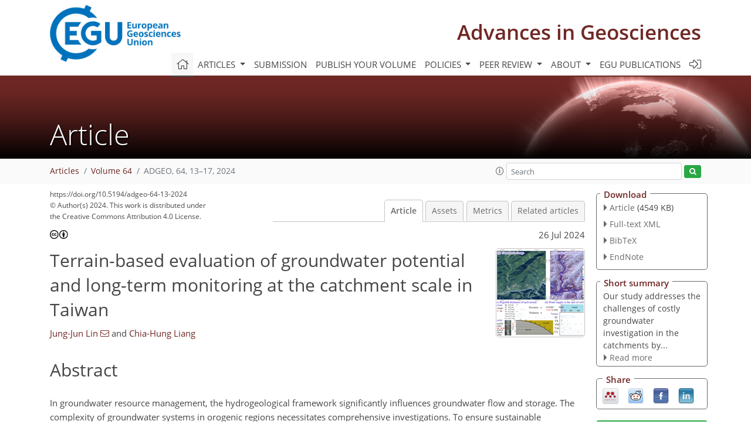

--- FILE ---
content_type: text/html
request_url: https://adgeo.copernicus.org/articles/64/13/2024/
body_size: 29555
content:
<!DOCTYPE html PUBLIC "-//W3C//DTD XHTML 1.0 Transitional//EN" "http://www.w3.org/TR/xhtml1/DTD/xhtml1-transitional.dtd">
<!--[if lt IE 7]>      <html xmlns="https://www.w3.org/1999/xhtml" xml:lang="en" lang="en" class="no-js lt-ie9 lt-ie8 lt-ie7 co-ui"> <![endif]-->
											<!--[if IE 7]>         <html  xmlns="https://www.w3.org/1999/xhtml" xml:lang="en" lang="en" class="no-js lt-ie9 lt-ie8 co-ui"> <![endif]-->
											<!--[if IE 8]>         <html xmlns="https://www.w3.org/1999/xhtml" xml:lang="en" lang="en" class="no-js lt-ie9 co-ui"> <![endif]-->
											<!--[if gt IE 8]><!--> <html xmlns="https://www.w3.org/1999/xhtml" xml:lang="en" lang="en" class="no-js co-ui"> <!--<![endif]--> 
											<!-- remove class no-js if js is available --><head>
                                                <!-- BEGIN_HEAD -->
                                                <meta http-equiv="Content-Type" content="text/html; charset=utf-8" />
                                                <meta charset="utf-8" />
                                                <meta name="viewport" content="width=device-width, initial-scale=1" />
                                                
                                                <meta name="theme-color" content="#000000" />
                                                <meta name="application-name" content="1" />
                                                <meta name="msapplication-TileColor" content="#FFFFFF" />
                                            <link rel="preconnect" crossorigin="" href="https://contentmanager.copernicus.org/" /><link rel="icon" size="16x16" href="https://www.advances-in-geosciences.net/favicon_copernicus_16x16_.ico" type="image/x-icon" /><link rel="icon" size="24x24" href="https://www.advances-in-geosciences.net/favicon_copernicus_24x24_.ico" type="image/x-icon" /><link rel="icon" size="32x32" href="https://www.advances-in-geosciences.net/favicon_copernicus_32x32_.ico" type="image/x-icon" /><link rel="icon" size="48x48" href="https://www.advances-in-geosciences.net/favicon_copernicus_48x48_.ico" type="image/x-icon" /><link rel="icon" size="64x64" href="https://www.advances-in-geosciences.net/favicon_copernicus_64x64_.ico" type="image/x-icon" /><link rel="icon" size="228x228" href="https://www.advances-in-geosciences.net/favicon_copernicus_228x228_.png" type="image/png-icon" /><link rel="icon" size="195x195" href="https://www.advances-in-geosciences.net/favicon_copernicus_195x195_.png" type="image/png-icon" /><link rel="icon" size="196x196" href="https://www.advances-in-geosciences.net/favicon_copernicus_196x196_.png" type="image/png-icon" /><link rel="icon" size="128x128" href="https://www.advances-in-geosciences.net/favicon_copernicus_128x128_.png" type="image/png-icon" /><link rel="icon" size="96x96" href="https://www.advances-in-geosciences.net/favicon_copernicus_96x96_.png" type="image/png-icon" /><link rel="apple-touch-icon-precomposed" size="180x180" href="https://www.advances-in-geosciences.net/favicon_copernicus_180x180_.png" type="image/png-icon" /><link rel="apple-touch-icon-precomposed" size="120x120" href="https://www.advances-in-geosciences.net/favicon_copernicus_120x120_.png" type="image/png-icon" /><link rel="apple-touch-icon-precomposed" size="152x152" href="https://www.advances-in-geosciences.net/favicon_copernicus_152x152_.png" type="image/png-icon" /><link rel="apple-touch-icon-precomposed" size="76x76" href="https://www.advances-in-geosciences.net/favicon_copernicus_76x76_.png" type="image/png-icon" /><link rel="apple-touch-icon-precomposed" size="57x57" href="https://www.advances-in-geosciences.net/favicon_copernicus_57x57_.ico" type="image/png-icon" /><link rel="apple-touch-icon-precomposed" size="144x144" href="https://www.advances-in-geosciences.net/favicon_copernicus_144x144_.png" type="image/png-icon" /><script type="text/javascript" src="https://cdn.copernicus.org/libraries/mustache/2.3.0/mustache.min.js"></script><script type="text/javascript" src="https://cdn.copernicus.org/libraries/jquery/1.11.1/jquery.min.js"></script><script type="text/javascript" src="https://cdn.copernicus.org/js/copernicus.min.js"></script><script type="text/javascript" src="https://cdn.copernicus.org/apps/htmlgenerator/js/htmlgenerator-v2.js"></script><script type="text/javascript" src="https://cdn.copernicus.org/libraries/photoswipe/4.1/photoswipe.min.js"></script><script type="text/javascript" src="https://cdn.copernicus.org/libraries/photoswipe/4.1/photoswipe-ui-default.min.js"></script><link rel="stylesheet" type="text/css" media="all" href="https://cdn.copernicus.org/libraries/dszparallexer/dzsparallaxer.css" /><script type="text/javascript" src="https://cdn.copernicus.org/libraries/dszparallexer/dzsparallaxer.js"></script><link rel="stylesheet" type="text/css" media="all" id="hasBootstrap" href="https://cdn.copernicus.org/libraries/bootstrap/current/css/bootstrap.min.css" /><link rel="stylesheet" type="text/css" media="all" href="https://cdn.copernicus.org/libraries/bootstrap/current/css/bootstrap-media.min.css" /><link rel="stylesheet" type="text/css" media="all" href="https://cdn.copernicus.org/libraries/bootstrap/current/css/bootstrap-grid.min.css" /><link rel="stylesheet" type="text/css" media="all" href="https://cdn.copernicus.org/libraries/bootstrap/current/css/bootstrap-reboot.min.css" /><script type="text/javascript" src="https://cdn.copernicus.org/libraries/bootstrap/current/js/popper.js"></script><script type="text/javascript" src="https://cdn.copernicus.org/libraries/bootstrap/current/js/bootstrap.min.js"></script><link rel="preconnect" crossorigin="" href="https://cdn.copernicus.org/" /><link rel="stylesheet" type="text/css" media="all" href="https://cdn.copernicus.org/libraries/unsemantic/unsemantic.min.css" /><link rel="stylesheet" type="text/css" media="all" href="https://cdn.copernicus.org/libraries/photoswipe/4.1/photoswipe.css" /><link rel="stylesheet" type="text/css" media="all" href="https://cdn.copernicus.org/libraries/photoswipe/4.1/dark-icon-skin/dark-icon-skin.css" /><link rel="stylesheet" type="text/css" media="all" href="https://cdn.copernicus.org/css/copernicus-min.css" /><link rel="stylesheet" type="text/css" media="all" href="https://cdn.copernicus.org/css/fontawesome.css" /><link rel="stylesheet" type="text/css" media="all" href="https://cdn.copernicus.org/fonts/FontAwesome/5.11.2_and_4.7.0/css/all.font.css" /><link rel="stylesheet" type="text/css" media="projection, handheld, screen, tty, tv, print" href="https://www.advances-in-geosciences.net/co_cms_font_open_sans_v_15.css" /><link rel="stylesheet" type="text/css" media="projection, handheld, screen, tty, tv, print" href="https://www.advances-in-geosciences.net/template_one_column_base_2023_202301261343_1676458272.css" /><link rel="stylesheet" type="text/css" media="projection, handheld, screen, tty, tv, print" href="https://www.advances-in-geosciences.net/ADGEO_specific.css" /><link rel="stylesheet" type="text/css" media="print" href="https://www.advances-in-geosciences.net/template_one_column_base_print_2023_1674737524.css" /><script src="https://www.advances-in-geosciences.net/co_common.js" type="text/javascript">
</script><script src="https://www.advances-in-geosciences.net/co_auth_check.js" type="text/javascript">
</script><script src="https://www.advances-in-geosciences.net/onload_javascript_actions.js" type="text/javascript">
</script><script src="https://www.advances-in-geosciences.net/template-one-column_2023_1674737530.js" type="text/javascript">
</script><!-- END_HEAD --><meta name="global_projectID" content="8" /><meta name="global_pageID" content="1211" /><meta name="global_pageIdentifier" content="home" /><meta name="global_moBaseURL" content="https://meetingorganizer.copernicus.org/" /><meta name="global_projectShortcut" content="ADGEO" /><meta name="global_projectDomain" content="https://www.advances-in-geosciences.net/" />        
        <title>ADGEO - Terrain-based evaluation of groundwater potential and long-term monitoring at the catchment scale in Taiwan</title>
<meta name="data-non-mobile-optimized-message" content="" /><script id="networker">
    window.isSafari = /^((?!chrome|android).)*safari/i.test(navigator.userAgent);

    /**
     *
     */
    function createToastsFunctionality() {
        const toastsWrapper = $('<div>')
                .attr('aria-live', 'polite')
                .attr('aria-atomic', 'true')
                .addClass('toasts-notifications-wrapper');
        $('body').append(toastsWrapper);
    }

    function isOS() {
        return [
                    'iPad Simulator',
                    'iPhone Simulator',
                    'iPod Simulator',
                    'iPad',
                    'iPhone',
                    'iPod'
                ].includes(navigator.platform)
                || (navigator.userAgent.includes("Mac") && "ontouchend" in document)
    }

    /**
     *
     * @param notificationContent
     */
    function addToast(notificationContent) {
        const toast = $('<div>').addClass('toast').attr('role', 'alert').attr('aria-live', 'assertive')
                .attr('aria-atomic', 'true').attr('data-autohide', 'false');
        const toastHeader = $('<div>').addClass('toast-header');
        const toastHeaderTitle = $('<strong>').addClass('mr-auto').html(notificationContent.title);
        const toastHeaderCloseButton = $('<button>').addClass('ml-2').addClass('mb-1').addClass('close').attr('type', 'button')
                .attr('data-dismiss', 'toast');
        const toastHeaderCloseIcon = $('<span>').attr('aria-hidden', 'true').html('&times;');

        let url = '';
        if (notificationContent.hasOwnProperty('url')) {
            url = notificationContent.url;
        } else {
            url = 'https://networker.copernicus.org/my-network';
        }
        const toastBody = $('<div>').addClass('toast-body').html('<a target="_blank" href="' + url + '">' + notificationContent.text + '</a>');
        $(toastHeaderCloseButton).append(toastHeaderCloseIcon);
        $(toastHeader).append(toastHeaderTitle);
        $(toastHeader).append(toastHeaderCloseButton);
        $(toast).append(toastHeader);
        $(toast).append(toastBody);

        $('.toasts-notifications-wrapper').append(toast);

        $('.toast').toast('show');
    }

    function coNetworker_sendUsersLocation(location, userHash, publicLabel, projectID, application) {

        if (templateHasBootstrap()) {
            createToastsFunctionality();
        }

        userHash = userHash || 'null';
        location = location || 'c_content_manager::getProjectTemplateMobileOpt';
        publicLabel = publicLabel || '';

        if (publicLabel === ''){
            publicLabel = location;
        }

        if (userHash !== null && userHash.length > 5) {
            try {
                if(typeof window.ws === 'undefined' || window.ws === null || !window.ws) {
                    window.ws = new WebSocket('wss://websockets.copernicus.org:8080');
                } else {
                    window.ws.close(1000);
                    window.ws = new WebSocket('wss://websockets.copernicus.org:8080');
                }
                const data = {
                    'type': 'status',
                    'action': 'start',
                    'data': {
                        'userIdentifier': userHash,
                        'projectID': projectID,
                        'coApp': application,
                        'location': location,
                        'publicLabel': publicLabel
                    }
                };
                if (window.ws === 1) {
                    window.ws.send(JSON.stringify(data));
                } else {
                    window.ws.onopen = function (msg) {
                        window.ws.send(JSON.stringify(data));
                        dispatchEvent(new CustomEvent('loadCommonNetworker'));
                    };

                    window.ws.onmessage = function (event) {
                        try {
                            const data = JSON.parse(event.data);

                            switch (data.type) {
                                case 'notification':
                                    const pushNotificationData = data.data;
                                    if (pushNotificationData.hasOwnProperty('user') && pushNotificationData.user.length > 5 && pushNotificationData.user === userHash) {
                                        window.showPushNotification(pushNotificationData);
                                    }
                                    break;
                            }
                        } catch (e) {
                            console.log(e);
                        }
                    }
                }
            } catch (e) {
                console.error(e);
            }

        }
    }

    window.showPushNotification = function (notificationContent) {
        showMessage(notificationContent);

        function showMessage(notificationContent){
            if (templateHasBootstrap()) {
                showBootstrapModal(notificationContent);
            }
        }

        function showBootstrapModal(notificationContent) {
            const randomId = getRandomInt(100,999);
            let modal = $('<div>').addClass('modal').attr('id', 'modal-notification' + randomId);
            let modalDialog = $('<div>').addClass('modal-dialog');
            let modalContent = $('<div>').addClass('modal-content');
            let modalBody = $('<div>').addClass('modal-body');
            let message = $('<div>').addClass('modal-push-message').html('<h3 class="mb-3">' + notificationContent.title + '</h3><p>' + notificationContent.text + '</p>');
            let buttonsWrapper = $('<div>').addClass('row');
            let buttonsWrapperCol = $('<div>').addClass('col-12').addClass('text-right');
            let buttonCancel = $('<button>').addClass('btn').addClass('btn-danger').addClass('mr-2').html('Cancel')
            let buttonSuccess = $('<button>').addClass('btn').addClass('btn-success').html('OK')

            $(buttonsWrapper).append(buttonsWrapperCol);
            $(buttonsWrapperCol).append(buttonCancel);
            $(buttonsWrapperCol).append(buttonSuccess);
            $(modalBody).append(message).append(buttonsWrapper);
            $(modalContent).append(modalBody);
            $(modalDialog).append(modalContent);
            $(modal).append(modalDialog);

            $(buttonCancel).on('click', (event) => {
                event.preventDefault();
                event.stopPropagation();
                event.stopImmediatePropagation();
                $(modal).modal('hide');
            });

            $(buttonSuccess).on('click', (event) => {
                event.preventDefault();
                event.stopPropagation();
                event.stopImmediatePropagation();
                $(modal).modal('hide');
                handleOnclickNotification(notificationContent);
            });
            $(modal).modal('show');

            setTimeout(() => {
                dispatchEvent(new CustomEvent('modalLoaded', {'detail': 'modal-notification' + randomId}));
            }, 1000);
        }

        window.addEventListener('modalLoaded', function (event) {
            setTimeout(() => {
                $('#' + event.detail).modal('hide');
            }, 9000);
        });

        function handleOnclickNotification(notificationContent) {
            if (notificationContent.hasOwnProperty('withConnect') && notificationContent.withConnect.length > 0) {
                acceptContactRequest(notificationContent);
            }

            if (notificationContent.hasOwnProperty('url')) {
                if (window.isSafari && isOS()) {
                    window.location.href = notificationContent.url;
                } else {
                    window.open(notificationContent.url, '_blank').focus();
                }
            } else {
                if (window.isSafari && isOS()) {
                    window.open('https://networker.copernicus.org/my-network', '_blank');
                } else {
                    window.open('https://networker.copernicus.org/my-network', '_blank').focus();
                }
            }
        }

        /**
         *
         * @param notificationContent
         */
        function acceptContactRequest(notificationContent) {
            const formData = new FormData();
            formData.append('r', notificationContent.userFrom);
            formData.append('a', 'a');

            $.ajax({
                url: 'https://networker.copernicus.org/handle-request-job',
                type: 'POST',
                data: formData,
                processData: false,
                contentType: false,
                xhrFields: {
                    withCredentials: true
                },
                beforeSend: function () {
                    $('.splash').fadeIn();
                    $('.lightbox').fadeIn();
                }
            })
                    .done(function (dataResponse) {
                        const data = JSON.parse(dataResponse);
                        let text = 'Please consider joining the text chat now.';
                        window.sendPushNotification({
                            title: window.userDataCommonNetworker.name + ' aims to chat with you.',
                            text: text,
                            user: data.message.userIdentifier,
                            url: notificationContent.url
                        });
                        $('.splash').fadeOut();
                        $('.lightbox').fadeOut();
                    })
                    .fail(function (error) {
                        $('.splash').fadeOut();
                        $('.lightbox').fadeOut();
                    });
        }
    }


    function templateHasBootstrap() {
        const bootstrap = document.getElementById('hasBootstrap');
        return bootstrap !== null && typeof bootstrap !== 'undefined';
    }

        coNetworker_sendUsersLocation();
    dispatchEvent(new CustomEvent('loadCommonNetworker'));

    function getRandomInt(min, max) {
        min = Math.ceil(min);
        max = Math.floor(max);
        return Math.floor(Math.random() * (max - min + 1)) + min;
    }
</script>

		        <link rel="stylesheet" type="text/css" href="https://cdn.copernicus.org/libraries/photoswipe/4.1/dark-icon-skin/dark-icon-skin.css">
            <base href="/">
        
        <link rel="stylesheet" type="text/css" href="https://cdn.copernicus.org/libraries/unsemantic/unsemantic.min.css">
        <link rel="stylesheet" type="text/css" href="https://cdn.copernicus.org/libraries/jquery/1.11.1/ui/jquery-ui.min.css">
        <link rel="stylesheet" type="text/css" href="https://cdn.copernicus.org/libraries/jquery/1.11.1/ui/jquery-ui-slider-pips.css">
        <link rel="stylesheet" type="text/css" href="https://cdn.copernicus.org/libraries/photoswipe/4.1/photoswipe.css">
        <link rel="stylesheet" type="text/css" href="https://cdn.copernicus.org/apps/htmlgenerator/css/htmlgenerator.css?v=1">
<meta name="citation_fulltext_world_readable" content="">
<meta name="citation_publisher" content="Copernicus GmbH"/>
<meta name="citation_title" content="Terrain-based evaluation of groundwater potential and long-term monitoring at the catchment scale in Taiwan"/>
<meta name="citation_abstract" content="&lt;p&gt;&lt;strong class=&quot;journal-contentHeaderColor&quot;&gt;Abstract.&lt;/strong&gt; In groundwater resource management, the hydrogeological framework significantly influences groundwater flow and storage. The complexity of groundwater systems in orogenic regions necessitates comprehensive investigations. To ensure sustainable groundwater management and address global climate change impacts, hydrogeological surveys and long-term monitoring at the catchment scale are essential. However, regional surveys are often limited by budget constraints and field accessibility. Therefore, integrating remote sensing and GIS technology to analyze terrain features, combined with field test results, facilitates the establishment of comprehensive terrain classifications and groundwater potential maps, aiding subsequent groundwater resource investigations and management. This study collected data from 75 field investigation sites spanning the mountainous to plain regions of central Taiwan at the catchment scale. The data included regolith thickness, hydraulic parameters, and nearly ten years of groundwater level observations. Terrain classifications were based on indices such as the topographic wetness index, topographic position index, and slope degree, resulting in seven distinct terrain types. The results revealed that in main riverbed deposits and flat slopes, there were higher average well yields and groundwater-level fluctuations. Greater fluctuations were observed in areas characterized by ridges, colluvium, and low elevation in slope areas and valleys. The variability in shallow aquifers was particularly pronounced, with outliers reaching higher levels in slope and valley terrains. These findings underscore the complexity of groundwater dynamics in diverse terrain types, highlighting the need for tailored management strategies to ensure sustainable groundwater resources.&lt;/p&gt;"/>
    <meta name="citation_publication_date" content="2024/07/26"/>
    <meta name="citation_online_date" content="2024/07/26"/>
<meta name="citation_journal_title" content="Advances in Geosciences"/>
    <meta name="citation_volume" content="64"/>
    <meta name="citation_issn" content="1680-7340"/>
<meta name="citation_doi" content="https://doi.org/10.5194/adgeo-64-13-2024"/>
<meta name="citation_firstpage" content="13"/>
<meta name="citation_lastpage" content="17"/>
    <meta name="citation_author" content="Lin, Jung-Jun"/>
        <meta name="citation_author_institution" content="Advanced Geological Research Task Force, Sinotech Engineering Consultants, Inc., Taipei city, 114065, Taiwan"/>
        <meta name="citation_author_orcid" content="0000-0003-4040-0669">
        <meta name="citation_author_email" content="jungjun.lin@gmail.com">
    <meta name="citation_author" content="Liang, Chia-Hung"/>
        <meta name="citation_author_institution" content="Department of Earth and Environmental Sciences, National Chung Cheng University, Chiayi County, 621301, Taiwan"/>

    <meta name="citation_reference" content="Chandra, S., Auken, E., Maurya, P. K., Ahmed, S., and Verma, S. K.: Large scale mapping of fractures and groundwater pathways in crystalline hardrock by AEM, Sci. Rep., 9, 398, https://doi.org/10.1038/s41598-018-36153-1, 2019. ">
    <meta name="citation_reference" content="Chang, T.-Y., Wang, Y.-C., Feng, C.-C., Ziegler, A. D., Giambelluca, T. W., and Liou, Y.-A.: Estimation of root zone soil moisture using apparent thermal inertia with MODIS Imagery over a tropical catchment in Northern Thailand, IEEE J.-STARS, 5, 752–761, https://doi.org/10.1109/JSTARS.2012.2190588, 2012. ">
    <meta name="citation_reference" content="Chou, P.-Y., Lin, J.-J., Hsu, S.-M., Lo, H.-C., Chen, P.-J., Ke, C.-C., Lee, W.-R. Huang, C.-C., Chen, N.-C., Wen, H.-Y., and Lee, F.-M.: Characterising the spatial distribution of transmissivity in the mountainous region: Results from watersheds in central Taiwan, in: Fractured Rock Hydrogeology, edited by: Sharp, J. M., CRC Press, London, UK, 115–127, https://doi.org/10.1201/b17016, 2014.  ">
    <meta name="citation_reference" content="Dai, X., Xie, Y., Simmons, C. T., Berg, S., Dong, Y., Yang, J., Love, A. J., Wang, C., and Wu, J.: Understanding topography-driven groundwater flow using fully-coupled surface-water and groundwater modeling, J. Hydrol., 594, 125950, https://doi.org/10.1016/j.jhydrol.2020.125950, 2021. ">
    <meta name="citation_reference" content="Derdour, A., Benkaddour, Y., and Bendahou, B.: Application of remote sensing and GIS to assess groundwater potential in the transboundary watershed of the Chott-El-Gharbi, Appl. Water Sci., 12, 136, https://doi.org/10.1007/s13201-022-01663-x, 2022. ">
    <meta name="citation_reference" content="Geological Survey and Mining Management Agency, Ministry of Economic Affairs (GSMMA, MOEA): Taiwan Hydrogeological Information System, GSMMA, MOEA [data set], https://hydro.geologycloud.tw/map, last access: 24 July 2024. ">
    <meta name="citation_reference" content="Grinevskii, S. O.: The effect of topography on the formation of groundwater recharge, Moscow Univ. Geol. Bull, 69, 47–52, https://doi.org/10.3103/S0145875214010025, 2014. ">
    <meta name="citation_reference" content="Henriksen, H.: Relation between topography and well yield in boreholes in crystalline rocks, Sogn og Fjordane, Norway, Groundwater, 33, 635–643, https://doi.org/10.1111/j.1745-6584.1995.tb00319.x, 1995. ">
    <meta name="citation_reference" content="Lin, J.-J. and Liou, Y.-A.: Integrating in-situ data and RS-GIS techniques to identify groundwater potential sites in mountainous regions of Taiwan, Appl. Sci., 10, 4119, https://doi.org/10.3390/app10124119, 2020. ">
    <meta name="citation_reference" content="Toby, C.: An overview of the “triangle method” for estimating surface evapotranspiration and soil moisture from satellite imagery, Sensors, 7, 1612–1629, https://doi.org/10.3390/s7081612, 2007. ">
        <meta name="citation_funding_source"
              content="citation_funder=Central Geological Survey, Ministry of Economic Affairs;citation_funder_id=501100002821;citation_grant_number=B11245">
    <meta name="citation_conference_title" content="Groundwater management in the context of global change: integrating innovative approaches (EGU2024 HS8.2.1 session) - EGU General Assembly 2024, Vienna, Austria, 14–19 April 2024">
    <meta name="citation_pdf_url" content="https://adgeo.copernicus.org/articles/64/13/2024/adgeo-64-13-2024.pdf"/>
<meta name="citation_xml_url" content="https://adgeo.copernicus.org/articles/64/13/2024/adgeo-64-13-2024.xml"/>
    <meta name="fulltext_pdf" content="https://adgeo.copernicus.org/articles/64/13/2024/adgeo-64-13-2024.pdf"/>
<meta name="citation_language" content="English"/>
<meta name="libraryUrl" content="https://adgeo.copernicus.org/articles/"/>



        <meta property="og:image" content="https://adgeo.copernicus.org/articles/64/13/2024/adgeo-64-13-2024-avatar-web.png"/>
        <meta property="og:title" content="Terrain-based evaluation of groundwater potential and long-term monitoring at the catchment scale in Taiwan">
        <meta property="og:description" content="Abstract. In groundwater resource management, the hydrogeological framework significantly influences groundwater flow and storage. The complexity of groundwater systems in orogenic regions necessitates comprehensive investigations. To ensure sustainable groundwater management and address global climate change impacts, hydrogeological surveys and long-term monitoring at the catchment scale are essential. However, regional surveys are often limited by budget constraints and field accessibility. Therefore, integrating remote sensing and GIS technology to analyze terrain features, combined with field test results, facilitates the establishment of comprehensive terrain classifications and groundwater potential maps, aiding subsequent groundwater resource investigations and management. This study collected data from 75 field investigation sites spanning the mountainous to plain regions of central Taiwan at the catchment scale. The data included regolith thickness, hydraulic parameters, and nearly ten years of groundwater level observations. Terrain classifications were based on indices such as the topographic wetness index, topographic position index, and slope degree, resulting in seven distinct terrain types. The results revealed that in main riverbed deposits and flat slopes, there were higher average well yields and groundwater-level fluctuations. Greater fluctuations were observed in areas characterized by ridges, colluvium, and low elevation in slope areas and valleys. The variability in shallow aquifers was particularly pronounced, with outliers reaching higher levels in slope and valley terrains. These findings underscore the complexity of groundwater dynamics in diverse terrain types, highlighting the need for tailored management strategies to ensure sustainable groundwater resources.">
        <meta property="og:url" content="https://adgeo.copernicus.org/articles/64/13/2024/">

        <meta property="twitter:image" content="https://adgeo.copernicus.org/articles/64/13/2024/adgeo-64-13-2024-avatar-web.png"/>
        <meta name="twitter:card" content="summary_large_image">
        <meta name="twitter:title" content="Terrain-based evaluation of groundwater potential and long-term monitoring at the catchment scale in Taiwan">
        <meta name="twitter:description" content="Abstract. In groundwater resource management, the hydrogeological framework significantly influences groundwater flow and storage. The complexity of groundwater systems in orogenic regions necessitates comprehensive investigations. To ensure sustainable groundwater management and address global climate change impacts, hydrogeological surveys and long-term monitoring at the catchment scale are essential. However, regional surveys are often limited by budget constraints and field accessibility. Therefore, integrating remote sensing and GIS technology to analyze terrain features, combined with field test results, facilitates the establishment of comprehensive terrain classifications and groundwater potential maps, aiding subsequent groundwater resource investigations and management. This study collected data from 75 field investigation sites spanning the mountainous to plain regions of central Taiwan at the catchment scale. The data included regolith thickness, hydraulic parameters, and nearly ten years of groundwater level observations. Terrain classifications were based on indices such as the topographic wetness index, topographic position index, and slope degree, resulting in seven distinct terrain types. The results revealed that in main riverbed deposits and flat slopes, there were higher average well yields and groundwater-level fluctuations. Greater fluctuations were observed in areas characterized by ridges, colluvium, and low elevation in slope areas and valleys. The variability in shallow aquifers was particularly pronounced, with outliers reaching higher levels in slope and valley terrains. These findings underscore the complexity of groundwater dynamics in diverse terrain types, highlighting the need for tailored management strategies to ensure sustainable groundwater resources.">





        <link rel="icon" href="https://www.advances-in-geosciences.net/favicon.ico" type="image/x-icon"/>
        
        
        
        
        
        
            <script type="text/javascript" src="https://cdn.copernicus.org/libraries/jquery/1.11.1/ui/jquery-ui.min.js"></script>
        <script type="text/javascript" src="https://cdn.copernicus.org/libraries/jquery/1.11.1/ui/jquery-ui-slider-pips.js"></script>
        <script type="text/javascript" src="https://cdn.copernicus.org/libraries/jquery/1.11.1/ui/template_jquery-ui-touch.min.js"></script>
        <script type="text/javascript" src="https://cdn.copernicus.org/js/respond.js"></script>
        <script type="text/javascript" src="https://cdn.copernicus.org/libraries/highstock/2.0.4/highstock.js"></script>
        <script type="text/javascript" src="https://cdn.copernicus.org/apps/htmlgenerator/js/CoPublisher.js"></script>
        <script type="text/x-mathjax-config">
        MathJax.Hub.Config({
        "HTML-CSS": { fonts: ["TeX"] ,linebreaks: { automatic: true, width: "90% container" } }
        });
        </script>
        <script type="text/javascript" async  src="https://cdnjs.cloudflare.com/ajax/libs/mathjax/2.7.5/MathJax.js?config=MML_HTMLorMML-full"></script>
        
        <script type="text/javascript" src="https://cdn.copernicus.org/libraries/photoswipe/4.1/photoswipe-ui-default.min.js"></script>
        <script type="text/javascript" src="https://cdn.copernicus.org/libraries/photoswipe/4.1/photoswipe.min.js"></script>
        

		<script type="text/javascript">
			/* <![CDATA[ */
			 
			/* ]]> */
		</script>

		<style type="text/css">
			.top_menu { margin-right: 0!important; }
			
		</style>
	</head><body><header id="printheader" class="d-none d-print-block container">

    <img src="https://www.advances-in-geosciences.net/graphic_egu_claim_logo_blue.png" alt="" style="width: 508px; height: 223px;" />

</header>

<header class="d-print-none mb-n3 version-2023">

    <div class="container">

        <div class="row no-gutters mr-0 ml-0 align-items-center header-wrapper mb-lg-3">

            <div class="col-auto pr-3">

                <div class="layout__moodboard-logo-year-container">

                    <a class="layout__moodboard-logo-link" target="_blank" href="http://www.egu.eu">

                    <div class="layout__moodboard-logo">

                        <img src="https://www.advances-in-geosciences.net/graphic_egu_claim_logo_blue.png" alt="" style="width: 508px; height: 223px;" />

                    </div>

                    </a>

                </div>

            </div>

            <div class="d-none d-lg-block col text-md-right layout__title-desktop">

                <div class="layout__m-location-and-time">

                    <a class="moodboard-title-link" href="https://www.advances-in-geosciences.net/">

                    Advances in Geosciences

                    </a>

                </div>

            </div>

            <div class="d-none d-md-block d-lg-none col text-md-right layout__title-tablet">

                <div class="layout__m-location-and-time">

                    <a class="moodboard-title-link" href="https://www.advances-in-geosciences.net/">

                    Advances in Geosciences

                    </a>

                </div>

            </div>

            <div class="col layout__m-location-and-time-mobile d-md-none text-center layout__title-mobile">

                <a class="moodboard-title-link" href="https://www.advances-in-geosciences.net/">

                ADGEO

                </a>

            </div>

            <!-- End Logo -->

            <div class="col-auto text-right">

                <button class="navbar-toggler light mx-auto mr-sm-0" type="button" data-toggle="collapse" data-target="#navbar_menu" aria-controls="navbar_menu" aria-expanded="false" aria-label="Toggle navigation">

                    <span class="navbar-toggler-icon light"></span>

                </button>

            </div>

            <!-- Topbar -->

            <div class="topbar d-print-none">

                <!-- <iframe
				frameborder="0"
				id="co_auth_check_authiframecontainer"
				style="width: 179px; height: 57px; margin: 0; margin-bottom: 5px; margin-left: 10px; margin-top: -15px; padding: 0; border: none; overflow: hidden; background-color: transparent; display: none;"
				src=""></iframe> -->

            </div>

            <!-- End Topbar -->

        </div>

    </div>

    <div class="banner-navigation-breadcrumbs-wrapper">

        <div id="navigation">

            <nav class="container navbar navbar-expand-lg navbar-light"><!-- Logo -->

                <div class="collapse navbar-collapse CMSCONTAINER" id="navbar_menu">

                <div id="cmsbox_127013" class="cmsbox navbar-collapse"><button style="display: none;" class="navbar-toggler navigation-extended-toggle-button" type="button" data-toggle="collapse" data-target="#navbar_menu" aria-controls="navbarSupportedContent" aria-expanded="false" aria-label="Toggle navigation">
    <span class="navbar-toggler-icon"></span>
</button>
<div class="navbar-collapse CMSCONTAINER collapse show" id="navbarSupportedContent">
            <ul class="navbar-nav mr-auto no-styling">
                    <li class="nav-item  ">
                        <a target="_parent" class="nav-link active "  href="https://www.advances-in-geosciences.net/home.html"><i class='fal fa-home fa-lg' title='Home'></i></a>
                </li>
                    <li class="nav-item  dropdown ">
                        <a target="_self" class="nav-link dropdown-toggle  "  href="#" id="navbarDropdown6925" role="button" data-toggle="dropdown" aria-haspopup="true" aria-expanded="false">Articles
                            <span class="caret"></span></a>
                        <div class="dropdown-menu  level-1 " aria-labelledby="navbarDropdown6925">
                            <div >
                                <div >
                                <div class="col-md-12 col-lg-12 col-sm-12">
                                        <div class="dropdown-item level-2  " style="list-style: none">
                                            <a   target="_parent" class="" href="https://adgeo.copernicus.org/">All volumes</a>
                                    </div>
                                            <div class="dropdown-header">EGU GA volumes</div>
                                        <div class="dropdown-item level-2  " style="list-style: none">
                                            <a   target="_parent" class="" href="https://www.advances-in-geosciences.net/articles/atmospheric_sciences.html">Atmospheric Sciences</a>
                                    </div>
                                        <div class="dropdown-item level-2  " style="list-style: none">
                                            <a   target="_parent" class="" href="https://www.advances-in-geosciences.net/articles/biogeosciences.html">Biogeosciences</a>
                                    </div>
                                        <div class="dropdown-item level-2  " style="list-style: none">
                                            <a   target="_parent" class="" href="https://www.advances-in-geosciences.net/articles/education_and_outreach.html">Education and Outreach</a>
                                    </div>
                                        <div class="dropdown-item level-2  " style="list-style: none">
                                            <a   target="_parent" class="" href="https://www.advances-in-geosciences.net/articles/energy_resources_and_the_environment.html">Energy Resources and the Environment</a>
                                    </div>
                                        <div class="dropdown-item level-2  " style="list-style: none">
                                            <a   target="_parent" class="" href="https://www.advances-in-geosciences.net/articles/earth_and_space_science_informatics.html">Earth and Space Science Informatics</a>
                                    </div>
                                        <div class="dropdown-item level-2  " style="list-style: none">
                                            <a   target="_parent" class="" href="https://www.advances-in-geosciences.net/articles/geodesy.html">Geodesy</a>
                                    </div>
                                        <div class="dropdown-item level-2  " style="list-style: none">
                                            <a   target="_parent" class="" href="https://www.advances-in-geosciences.net/articles/geosciences_instrumentation_and_data_systems.html">Geosciences Instrumentation and Data Systems</a>
                                    </div>
                                        <div class="dropdown-item level-2  " style="list-style: none">
                                            <a   target="_parent" class="" href="https://www.advances-in-geosciences.net/articles/hydrological_sciences.html">Hydrological Sciences</a>
                                    </div>
                                        <div class="dropdown-item level-2  " style="list-style: none">
                                            <a   target="_parent" class="" href="https://www.advances-in-geosciences.net/articles/natural_hazards.html">Natural Hazards</a>
                                    </div>
                                        <div class="dropdown-item level-2  " style="list-style: none">
                                            <a   target="_parent" class="" href="https://www.advances-in-geosciences.net/articles/seismology.html">Seismology</a>
                                    </div>
                                        <div class="dropdown-item level-2  " style="list-style: none">
                                            <a   target="_parent" class="" href="https://www.advances-in-geosciences.net/articles/solar_terrestrial_sciences.html">Solar Terrestrial Sciences</a>
                                    </div>
                                        <div class="dropdown-item level-2  " style="list-style: none">
                                            <a   target="_parent" class="" href="https://www.advances-in-geosciences.net/articles/stratigraphy_sedimentology_and_palaeontology.html">Stratigraphy, Sedimentology and Palaeontology</a>
                                    </div>
                                            <div class="dropdown-header">Subscribe to alerts</div>
                                        <div class="dropdown-item level-2  " style="list-style: none">
                                            <a   target="_parent" class="" href="https://www.advances-in-geosciences.net/articles/rss_feeds.html">RSS feeds</a>
                                    </div>
                                </div>
                                </div>
                            </div>
                        </div>
                </li>
                    <li class="nav-item  ">
                        <a target="_parent" class="nav-link  "  href="https://www.advances-in-geosciences.net/submission.html">Submission</a>
                </li>
                    <li class="nav-item  ">
                        <a target="_parent" class="nav-link  "  href="https://www.advances-in-geosciences.net/publish_your_volume.html">Publish your volume</a>
                </li>
                    <li class="nav-item  dropdown ">
                        <a target="_self" class="nav-link dropdown-toggle  "  href="#" id="navbarDropdown10881" role="button" data-toggle="dropdown" aria-haspopup="true" aria-expanded="false">Policies
                            <span class="caret"></span></a>
                        <div class="dropdown-menu  level-1 " aria-labelledby="navbarDropdown10881">
                            <div >
                                <div >
                                <div class="col-md-12 col-lg-12 col-sm-12">
                                        <div class="dropdown-item level-2  " style="list-style: none">
                                            <a   target="_parent" class="" href="https://www.advances-in-geosciences.net/policies/licence_and_copyright.html">Licence & copyright</a>
                                    </div>
                                        <div class="dropdown-item level-2  " style="list-style: none">
                                            <a   target="_parent" class="" href="https://www.advances-in-geosciences.net/policies/general_terms.html">General terms</a>
                                    </div>
                                        <div class="dropdown-item level-2  " style="list-style: none">
                                            <a   target="_parent" class="" href="https://www.advances-in-geosciences.net/policies/publication_policy.html">Publication policy</a>
                                    </div>
                                        <div class="dropdown-item level-2  " style="list-style: none">
                                            <a   target="_parent" class="" href="https://www.advances-in-geosciences.net/policies/data_policy.html">Data policy</a>
                                    </div>
                                        <div class="dropdown-item level-2  " style="list-style: none">
                                            <a   target="_parent" class="" href="https://www.advances-in-geosciences.net/policies/publication_ethics.html">Publication ethics</a>
                                    </div>
                                        <div class="dropdown-item level-2  " style="list-style: none">
                                            <a   target="_parent" class="" href="https://www.advances-in-geosciences.net/policies/competing_interests_policy.html">Competing interests policy</a>
                                    </div>
                                        <div class="dropdown-item level-2  " style="list-style: none">
                                            <a   target="_parent" class="" href="https://www.advances-in-geosciences.net/policies/appeals_and_complaints.html">Appeals & complaints</a>
                                    </div>
                                        <div class="dropdown-item level-2  " style="list-style: none">
                                            <a   target="_parent" class="" href="https://www.advances-in-geosciences.net/policies/proofreading_guidelines.html">Proofreading guidelines</a>
                                    </div>
                                        <div class="dropdown-item level-2  " style="list-style: none">
                                            <a   target="_parent" class="" href="https://www.advances-in-geosciences.net/policies/obligations_for_authors.html">Obligations for authors</a>
                                    </div>
                                        <div class="dropdown-item level-2  " style="list-style: none">
                                            <a   target="_parent" class="" href="https://www.advances-in-geosciences.net/policies/obligations_for_referees.html">Obligations for referees</a>
                                    </div>
                                        <div class="dropdown-item level-2  " style="list-style: none">
                                            <a   target="_parent" class="" href="https://www.advances-in-geosciences.net/policies/obligations_for_editors.html">Obligations for editors</a>
                                    </div>
                                        <div class="dropdown-item level-2  " style="list-style: none">
                                            <a   target="_parent" class="" href="https://www.advances-in-geosciences.net/policies/author_name_change.html">Inclusive author name-change policy</a>
                                    </div>
                                        <div class="dropdown-item level-2  " style="list-style: none">
                                            <a   target="_parent" class="" href="https://www.advances-in-geosciences.net/policies/inclusivity_in_global_research.html">Inclusivity in global research</a>
                                    </div>
                                </div>
                                </div>
                            </div>
                        </div>
                </li>
                    <li class="nav-item  dropdown ">
                        <a target="_self" class="nav-link dropdown-toggle  "  href="#" id="navbarDropdown1219" role="button" data-toggle="dropdown" aria-haspopup="true" aria-expanded="false">Peer review
                            <span class="caret"></span></a>
                        <div class="dropdown-menu  level-1 " aria-labelledby="navbarDropdown1219">
                            <div >
                                <div >
                                <div class="col-md-12 col-lg-12 col-sm-12">
                                        <div class="dropdown-item level-2  " style="list-style: none">
                                            <a   target="_parent" class="" href="https://www.advances-in-geosciences.net/peer_review/review_process.html">Review process</a>
                                    </div>
                                        <div class="dropdown-item level-2  " style="list-style: none">
                                            <a   target="_parent" class="" href="https://www.advances-in-geosciences.net/peer_review/review_criteria.html">Review criteria</a>
                                    </div>
                                        <div class="dropdown-item level-2  " style="list-style: none">
                                            <a data-non-mobile-optimized="1"  target="_parent" class="" href="https://editor.copernicus.org/ADGEO/my_manuscript_overview ">Manuscript tracking</a>
                                    </div>
                                        <div class="dropdown-item level-2  " style="list-style: none">
                                            <a   target="_parent" class="" href="https://www.advances-in-geosciences.net/peer_review/reviewer_recognition.html">Reviewer recognition</a>
                                    </div>
                                </div>
                                </div>
                            </div>
                        </div>
                </li>
                    <li class="nav-item  dropdown ">
                        <a target="_self" class="nav-link dropdown-toggle  "  href="#" id="navbarDropdown6052" role="button" data-toggle="dropdown" aria-haspopup="true" aria-expanded="false">About
                            <span class="caret"></span></a>
                        <div class="dropdown-menu  level-1 " aria-labelledby="navbarDropdown6052">
                            <div >
                                <div >
                                <div class="col-md-12 col-lg-12 col-sm-12">
                                        <div class="dropdown-item level-2  " style="list-style: none">
                                            <a   target="_parent" class="" href="https://www.advances-in-geosciences.net/about/aims_and_scope.html">Aims & scope</a>
                                    </div>
                                        <div class="dropdown-item level-2  " style="list-style: none">
                                            <a   target="_parent" class="" href="https://www.advances-in-geosciences.net/about/scheduled_proceedings.html">Scheduled proceedings</a>
                                    </div>
                                        <div class="dropdown-item level-2  " style="list-style: none">
                                            <a   target="_parent" class="" href="https://www.advances-in-geosciences.net/about/article_processing_charges.html">Article processing charges</a>
                                    </div>
                                        <div class="dropdown-item level-2  " style="list-style: none">
                                            <a   target="_parent" class="" href="https://www.advances-in-geosciences.net/about/financial_support.html">Financial support</a>
                                    </div>
                                        <div class="dropdown dropdown-item level-2  " style="list-style: none">
                                                <a target="_parent" class="dropdown-toggle dropdown-item  "  href="https://www.advances-in-geosciences.net/about/news_and_press.html" >
                                                News & press<span class="caret"></span> </a>
                                            <div class="dropdown-menu  level-2 " aria-labelledby="navbarDropdown6054">
                                                <div >
                                                    <div >
                                                    <div class="col-md-12 col-lg-12 col-sm-12">
                                                            <div class="dropdown-item level-3  " style="list-style: none">
                                                                <a   target="_parent" class="" href="https://www.advances-in-geosciences.net/about/news_and_press/2015-03-03_website-relaunch.html">Website relaunch</a>
                                                        </div>
                                                    </div>
                                                    </div>
                                                </div>
                                            </div>
                                    </div>
                                        <div class="dropdown-item level-2  " style="list-style: none">
                                            <a   target="_parent" class="" href="https://www.advances-in-geosciences.net/about/egu_resources.html">EGU resources</a>
                                    </div>
                                        <div class="dropdown-item level-2  " style="list-style: none">
                                            <a   target="_parent" class="" href="https://www.advances-in-geosciences.net/about/promote_your_work.html">Promote your work</a>
                                    </div>
                                        <div class="dropdown-item level-2  " style="list-style: none">
                                            <a   target="_parent" class="" href="https://www.advances-in-geosciences.net/about/journal_statistics.html">Journal statistics</a>
                                    </div>
                                        <div class="dropdown-item level-2  " style="list-style: none">
                                            <a   target="_parent" class="" href="https://www.advances-in-geosciences.net/about/journal_metrics.html">Journal metrics</a>
                                    </div>
                                        <div class="dropdown-item level-2  " style="list-style: none">
                                            <a   target="_parent" class="" href="https://www.advances-in-geosciences.net/about/abstracted_and_indexed.html">Abstracted & indexed</a>
                                    </div>
                                        <div class="dropdown-item level-2  " style="list-style: none">
                                            <a   target="_parent" class="" href="https://www.advances-in-geosciences.net/about/article_level_metrics.html">Article level metrics</a>
                                    </div>
                                        <div class="dropdown-item level-2  " style="list-style: none">
                                            <a   target="_parent" class="" href="https://www.advances-in-geosciences.net/about/contact.html">Contact</a>
                                    </div>
                                        <div class="dropdown-item level-2  " style="list-style: none">
                                            <a   target="_parent" class="" href="https://www.advances-in-geosciences.net/about/xml_harvesting_and_oai-pmh.html">XML harvesting & OAI-PMH</a>
                                    </div>
                                </div>
                                </div>
                            </div>
                        </div>
                </li>
                    <li class="nav-item  ">
                        <a target="_parent" class="nav-link  "  href="https://www.advances-in-geosciences.net/egu_publications.html">EGU publications</a>
                </li>
                    <li class="nav-item  ">
                        <a target="_parent" class="nav-link  " data-non-mobile-optimized="1" href="https://editor.copernicus.org/ADGEO/"><i class='fal fa-sign-in-alt fa-lg' title='Login'></i></a>
                </li>
                <!-- Topbar -->
                <li class="d-print-none d-lg-none pt-2 topbar-mobile">
                    <!-- <iframe
				frameborder="0"
				id="co_auth_check_authiframecontainer"
				style="width: 179px; height: 57px; margin: 0; margin-bottom: 5px; margin-left: 10px; margin-top: -15px; padding: 0; border: none; overflow: hidden; background-color: transparent; display: none;"
				src=""></iframe> -->
                </li>
                <!-- End Topbar -->
            </ul>
</div>
</div></div>

            </nav>

        </div>

        <section id="banner" class="banner dzsparallaxer use-loading auto-init height-is-based-on-content mode-scroll loaded dzsprx-readyall">

            <div class="divimage dzsparallaxer--target layout__moodboard-banner" data-src="" style=""></div>

            <div id="headers-content-container" class="container CMSCONTAINER">



            <div id="cmsbox_127066" class="cmsbox ">            <span class="header-small text-uppercase">&nbsp;</span>
            <h1 class="display-4 header-get-function home-header hide-md-on-version2023">
                        Article
&nbsp;
            </h1>
</div></div>

        </section>



        <div id="breadcrumbs" class="breadcrumbs">

            <div class="container">

                <div class="row align-items-center">

                    <div class="d-none d-sm-block text-nowrap pageactions"></div>

                    <!-- START_SEARCH -->

                    <!-- END_SEARCH -->

                    <!-- The template part snippet fo breadcrubs is in source code-->

                    <div class="justify-content-between col-auto col-md CMSCONTAINER" id="breadcrumbs_content_container"><div id="cmsbox_1085626" class="cmsbox "><!-- tpl: templates/get_functions/get_breadcrumbs/index -->
<!-- START_BREADCRUMBS_CONTAINER -->
<ol class="breadcrumb">
        <li class="breadcrumb-item"><a href="https://adgeo.copernicus.org/">Articles</a></li><li class="breadcrumb-item"><a href="https://adgeo.copernicus.org/articles/64/index.html">Volume 64</a></li><li class="breadcrumb-item active">ADGEO, 64, 13&ndash;17, 2024</li>
</ol>
<!-- END_BREADCRUMBS_CONTAINER -->
</div></div>

                    <div class="col col-md-4 text-right page-search CMSCONTAINER" id="search_content_container"><div id="cmsbox_1085567" class="cmsbox "><!-- v1.31 -->
<!-- 1.31: added placeholder for test system sanitizing-->
<!-- 1.3: #855 -->
<!-- 1.2: #166 -->
<!-- CMS ressources/FinderBreadcrumbBox.html -->
<!-- START_SITE_SEARCH -->
<!-- Root element of PhotoSwipe. Must have class pswp. -->
<div class="pswp" tabindex="-1" role="dialog" aria-hidden="true" >

    <!-- Background of PhotoSwipe.
         It's a separate element as animating opacity is faster than rgba(). -->
    <div class="pswp__bg"></div>

    <!-- Slides wrapper with overflow:hidden. -->
    <div class="pswp__scroll-wrap">

        <!-- Container that holds slides.
            PhotoSwipe keeps only 3 of them in the DOM to save memory.
            Don't modify these 3 pswp__item elements, data is added later on. -->
        <div class="pswp__container">
            <div class="pswp__item"></div>
            <div class="pswp__item"></div>
            <div class="pswp__item"></div>
        </div>

        <!-- Default (PhotoSwipeUI_Default) interface on top of sliding area. Can be changed. -->
        <div class="pswp__ui pswp__ui--hidden">

            <div class="pswp__top-bar">

                <!--  Controls are self-explanatory. Order can be changed. -->

                <div class="pswp__counter"></div>

                <button class="pswp__button pswp__button--close" title="Close (Esc)"></button>


                <button class="pswp__button pswp__button--fs" title="Toggle fullscreen"></button>

                <!-- Preloader demo http://codepen.io/dimsemenov/pen/yyBWoR -->
                <!-- element will get class pswp__preloader--active when preloader is running -->
                <div class="pswp__preloader">
                    <div class="pswp__preloader__icn">
                        <div class="pswp__preloader__cut">
                            <div class="pswp__preloader__donut"></div>
                        </div>
                    </div>
                </div>
            </div>

            <div class="pswp__share-modal pswp__share-modal--hidden pswp__single-tap">
                <div class="pswp__share-tooltip"></div>
            </div>

            <button class="pswp__button pswp__button--arrow--left" title="Previous (arrow left)">
            </button>

            <button class="pswp__button pswp__button--arrow--right" title="Next (arrow right)">
            </button>

            <div class="pswp__caption ">
                <div class="pswp__caption__center"></div>
            </div>

        </div>

    </div>

</div>
<div class="row align-items-center no-gutters py-1" id="search-wrapper">

    <div class="col-auto pl-0 pr-1">
        <a id="templateSearchInfoBtn" role="button" tabindex="99" data-container="body" data-toggle="popover" data-placement="bottom" data-trigger="click"><span class="fal fa-info-circle"></span></a>
    </div>

    <div class="col pl-0 pr-1">
        <input type="search" placeholder="Search" name="q" class="form-control form-control-sm" id="search_query_solr"/>
    </div>
    <div class="col-auto pl-0">
        <button title="Start site search" id="start_site_search_solr" class="btn btn-sm btn-success"><span class="co-search"></span></button>
    </div>
</div>

<div class="text-left">
    <div id="templateSearchInfo" class="d-none">
        <div>
            <p>
                Multiple terms: term1 term2<br />
                <i>red apples</i><br />
                returns results with all terms like:<br />
                <i>Fructose levels in <strong>red</strong> and <strong>green</strong> apples</i><br />
            </p>
            <p>
                Precise match in quotes: "term1 term2"<br />
                <i>"red apples"</i><br />
                returns results matching exactly like:<br />
                <i>Anthocyanin biosynthesis in <strong>red apples</strong></i><br />
            </p>

            <p>
                Exclude a term with -: term1 -term2<br />
                <i>apples -red</i><br />
                returns results containing <i><strong>apples</strong></i> but not <i><strong>red</strong></i>:<br />
                <i>Malic acid in green <strong>apples</strong></i><br />
            </p>
        </div>
    </div>

    <div class="modal " id="templateSearchResultModal" role="dialog" aria-labelledby="Search results" aria-hidden="true">
        <div class="modal-dialog modal-lg modal-dialog-centered">
            <div class="modal-content">
                <div class="modal-header modal-header--sticky shadow one-column d-block">
                    <div class="row no-gutters mx-1">
                        <div class="col mr-3">
                                <h1 class="" id="resultsSearchHeader"><span id="templateSearchResultNr"></span> hit<span id="templateSearchResultNrPlural">s</span> for <span id="templateSearchResultTerm"></span></h1>
                            </div>
                        <div class="col-auto">
                            <a id="scrolltopmodal" href="javascript:void(0)" onclick="scrollModalTop();" style="display: none;"><i class="co-home"></i></a>

                        </div>
                        <div class="col-auto">
                                <button data-dismiss="modal" aria-label="Close" class="btn btn-danger mt-1">Close</button>
                            </div>
                    </div>
                </div>
                <div class="modal-body one-column">
                    <!-- $$co-sanitizing-slot1$$ -->
                    <div class="grid-container mx-n3"><div class="grid-85 tablet-grid-85">
                        <button aria-label="Refine" id="refineSearchModal" class="btn btn-primary float-left mt-4">Refine your search</button>
                        <button aria-label="Refine" id="refineSearchModalHide" class="btn btn-danger float-left d-none mt-4">Hide refinement</button>
                    </div></div>
                    <div class="grid-container mx-n3"><div class="grid-100 tablet-grid-100"><div id="templateRefineSearch" class="d-none"></div></div></div>

                <div id="templateSearchResultContainer" class="searchResultsModal mx-n3"></div>
                <div class="grid-container mb-0"><div class="grid-100 tablet-grid-100"><div id="templateSearchResultContainerEmpty" class="co-notification d-none">There are no results for your search term.</div></div></div>
            </div>

            </div>
        </div>
    </div>
</div>

    <!-- feedback network problems -->
    <div class="modal " id="templateSearchErrorModal1"  role="dialog" aria-labelledby="Search results" aria-hidden="true">
        <div class="modal-dialog modal-lg modal-dialog-centered">
            <div class="modal-content p-3">
                <div class="modal-body text-left">
                    <h1 class="mt-0 pt-0">Network problems</h1>
                    <div class="co-error">We are sorry, but your search could not be completed due to network problems. Please try again later.</div>
                </div>
            </div>
        </div>
    </div>

    <!-- feedback server timeout -->
    <div class="modal " id="templateSearchErrorModal2" role="dialog" aria-labelledby="Search results" aria-hidden="true">
        <div class="modal-dialog modal-lg modal-dialog-centered">
            <div class="modal-content p-3">
                <div class="modal-body text-left">
                    <h1 class="mt-0 pt-0">Server timeout</h1>
                    <div class="co-error">We are sorry, but your search could not be completed due to server timeouts. Please try again later.</div>
                </div>
            </div>
        </div>
    </div>

    <!-- feedback invalid search term -->
    <div class="modal " id="templateSearchErrorModal3"  role="dialog" aria-labelledby="Search results" aria-hidden="true">
        <div class="modal-dialog modal-lg modal-dialog-centered">
            <div class="modal-content p-3">
                <div class="modal-body text-left">
                    <h1 class="mt-0 pt-0">Empty search term</h1>
                    <div class="co-error">You have applied the search with an empty search term. Please revisit and try again.</div>
                </div>
            </div>
        </div>
    </div>

    <!-- feedback too many requests -->
    <div class="modal " id="templateSearchErrorModal4"  role="dialog" aria-labelledby="Search results" aria-hidden="true">
        <div class="modal-dialog modal-lg modal-dialog-centered">
            <div class="modal-content p-3">
                <div class="modal-body text-left">
                    <h1 class="mt-0 pt-0">Too many requests</h1>
                    <div class="co-error">We are sorry, but we have received too many parallel search requests. Please try again later.</div>
                </div>
            </div>
        </div>
    </div>

    <!-- loading -->
    <div class="modal " id="templateSearchLoadingModal"  role="dialog" aria-labelledby="Search results" aria-hidden="true">
        <div class="modal-dialog modal-sm modal-dialog-centered">
            <div class="modal-content p-3 co_LoadingDotsContainer">
                <div class="modal-body">
                    <div class="text">Searching</div>
                    <div class="dots d-flex justify-content-center"><div class="dot"></div><div class="dot"></div><div class="dot"></div></div></div>
            </div>
        </div>
    </div>

</div>
<style>
    /*.modal {*/
    /*    background: rgba(255, 255, 255, 0.8);*/
    /*}*/
    .modal-header--sticky {
        position: sticky;
        top: 0;
        background-color: inherit;
        z-index: 1055;
    }
    .grid-container
    {
        margin-bottom: 1em;
        /*padding-left: 0;*/
        /*padding-right: 0;*/
    }
    #templateSearchInfo{
        display: none;
        background-color: var(--background-color-primary);
        margin-top: 1px;
        z-index: 5;
        border: 1px solid var(--color-primary);
        opacity: .8;
        font-size: .7rem;
        border-radius: .25rem;
    }


    #templateSearchLoadingModal .co_LoadingDotsContainer
    {
        z-index: 1000;
    }
    #templateSearchLoadingModal .co_LoadingDotsContainer .text
    {
        text-align: center;
        font-weight: bold;
        padding-bottom: 1rem;
    }
    #templateSearchLoadingModal .co_LoadingDotsContainer .dot
    {
        background-color: #0072BC;
        border: 2px solid white;
        border-radius: 50%;
        float: left;
        height: 2rem;
        width: 2rem;
        margin: 0 5px;
        -webkit-transform: scale(0);
        transform: scale(0);
        -webkit-animation: animation_dots_breath 1000ms ease infinite 0ms;
        animation: animation_dots_breath 1000ms ease infinite 0ms;
    }
    #templateSearchLoadingModal .co_LoadingDotsContainer .dot:nth-child(2)
    {
        -webkit-animation: animation_dots_breath 1000ms ease infinite 300ms;
        animation: animation_dots_breath 1000ms ease infinite 300ms;
    }
    #templateSearchLoadingModal .co_LoadingDotsContainer .dot:nth-child(3)
    {
        -webkit-animation: animation_dots_breath 1000ms ease infinite 600ms;
        animation: animation_dots_breath 1000ms ease infinite 600ms;
    }
    #templateSearchResultModal [class*="grid-"] {
        padding-left: 10px !important;
        padding-right: 10px !important;
    }
    #templateSearchResultTerm {
        font-weight: bold;
    }

    #resultsSearchHeader {
        display: block !important;
    }
    #scrolltopmodal {
        font-size: 3.0em;
        margin-top: 0 !important;
        margin-right: 15px;
    }

    @-webkit-keyframes animation_dots_breath {
        50% {
            -webkit-transform: scale(1);
            transform: scale(1);
            opacity: 1;
        }
        100% {
            opacity: 0;
        }
    }
    @keyframes animation_dots_breath {
        50% {
            -webkit-transform: scale(1);
            transform: scale(1);
            opacity: 1;
        }
        100% {
            opacity: 0;
        }
    }

    @media (min-width: 768px) and (max-width: 991px) {
        #templateSearchResultModal .modal-dialog {
            max-width: 90%;
        }
    }

</style>
<script>

    if(document.querySelector('meta[name="global_moBaseURL"]').content == "https://meetingorganizer.copernicus.org/")
        FINDER_URL = document.querySelector('meta[name="global_moBaseURL"]').content.replace('meetingorganizer', 'finder-app')+"search/library.php";
    else
        FINDER_URL = document.querySelector('meta[name="global_moBaseURL"]').content.replace('meetingorganizer', 'finder')+"search/library.php";

    SEARCH_INPUT = document.getElementById('search_query_solr');
    SEARCH_INPUT_MODAL = document.getElementById('search_query_modal');
    searchRunning = false;

    offset = 20;
    INITIAL_OFFSET = 20;

    var MutationObserver = window.MutationObserver || window.WebKitMutationObserver || window.MozMutationObserver;
    const targetNodeSearchModal = document.getElementById("templateSearchResultModal");
    const configSearchModal = { attributes: true, childList: true, subtree: true };

    // Callback function to execute when mutations are observed
    const callbackSearchModal = (mutationList, observer) => {
        for (const mutation of mutationList) {
            if (mutation.type === "childList") {
                // console.log("A child node has been added or removed.");
                picturesGallery();
            } else if (mutation.type === "attributes") {
                // console.log(`The ${mutation.attributeName} attribute was modified.`);
            }
        }
    };

    // Create an observer instance linked to the callback function
    const observer = new MutationObserver(callbackSearchModal);

    // Start observing the target node for configured mutations
    observer.observe(targetNodeSearchModal, configSearchModal);

    function _addEventListener()
    {
        document.getElementById('search_query_solr').addEventListener('keypress', (e) => {
            if (e.key === 'Enter')
                _runSearch();
        });
        document.getElementById('start_site_search_solr').addEventListener('click', (e) => {
            _runSearch();
            e.stopPropagation();
            e.stopImmediatePropagation();
            return false;
        });

        $('#templateSearchResultModal').scroll(function() {
            if ($(this).scrollTop()) {
                $('#scrolltopmodal:hidden').stop(true, true).fadeIn().css("display","inline-block");
            } else {
                $('#scrolltopmodal').stop(true, true).fadeOut();
            }
        });

    }

    function scrollModalTop()
    {
        $('#templateSearchResultModal').animate({ scrollTop: 0 }, 'slow');
        // $('#templateSearchResultModal').scrollTop(0);

    }

    function picturesGallery()
    {
        $('body').off('click', '.paperlist-avatar img');
        $('body').off('click', '#templateSearchResultContainer .paperlist-avatar img');
        searchPaperListAvatar = [];
        searchPaperListAvatarThumb = [];
        search_pswpElement = document.querySelectorAll('.pswp')[0];
        if (typeof search_gallery != "undefined") {
            search_gallery = null;
        }
        $('body').on('click', '#templateSearchResultContainer .paperlist-avatar img', function (e) {
            if(searchPaperListAvatarThumb.length === 0 && searchPaperListAvatar.length === 0) {
                $('#templateSearchResultContainer .paperlist-avatar img').each(function () {

                    var webversion = $(this).attr('data-web');
                    var width = $(this).attr('data-width');
                    var height = $(this).attr('data-height');
                    var caption = $(this).attr('data-caption');

                    var figure = {
                        src: webversion,
                        w: width,
                        h: height,
                        title: caption
                    };
                    searchPaperListAvatarThumb.push($(this)[0]);
                    searchPaperListAvatar.push(figure);
                });
            }
            var target = $(this);
            var index = $('#templateSearchResultContainer .paperlist-avatar img').index(target);
            var options = {
                showHideOpacity:false,
                bgOpacity:0.8,
                index:index,
                spacing:0.15,
                history: false,
                focus:false,
                getThumbBoundsFn: function(index) {
                    var thumbnail = searchPaperListAvatarThumb[index];
                    var pageYScroll = window.pageYOffset || document.documentElement.scrollTop;
                    var rect = thumbnail.getBoundingClientRect();
                    return {x:rect.left, y:rect.top + pageYScroll, w:rect.width};
                }
            };
            search_gallery = new PhotoSwipe( search_pswpElement, PhotoSwipeUI_Default,[searchPaperListAvatar[index]],options);
            search_gallery.init();
        });
    }
    function showError(code, msg)
    {
        console.error(code, msg);

        $("#templateSearchLoadingModal").modal("hide");

        switch(code)
        {
            case -3: 	// http request fail
            case -2: 	// invalid MO response
            case 4: 	// CORS
            case 1: 	// project
                $("#templateSearchErrorModal1").modal({});
                break;
            case -1: 	// timeout
                $("#templateSearchErrorModal2").modal({});
                break;
            case 2: 	// empty term
                $("#templateSearchErrorModal3").modal({});
                break;
            case 3: 	// DOS
                $("#templateSearchErrorModal4").modal({});
                break;
            default:
                $("#templateSearchErrorModal1").modal({});
                break;
        }
    }
    function clearForm() {
        var myFormElement = document.getElementById("library-filters")
        var elements = myFormElement.elements;
        $(".form-check-input").prop('checked', false).change().parent().removeClass('active');
        for(i=0; i<elements.length; i++) {
            field_type = elements[i].type.toLowerCase();
            switch(field_type) {
                case "text":
                case "password":
                case "textarea":
                case "hidden":
                    elements[i].value = "";
                    break;
                case "radio":
                case "checkbox":
                    if (elements[i].checked) {
                        elements[i].checked = false;
                    }
                    break;

                case "select-one":
                case "select-multi":
                    elements[i].selectedIndex = -1;
                    break;

                default:
                    break;
            }
        }
    }

    function generateShowMoreButton(offset, term)
    {
        var code = '<button aria-label="ShowMore"  id="showMore" class="btn btn-success float-right mr-2" data-offset="' + offset + '">Show more</button>';
        return code;
    }

    function hideModal(id)
    {
        $("#"+id).modal('hide');
    }

    function showModal(id)
    {
        $("#"+id).modal({});
    }

    function prepareForPhotoSwipe()
    {
        searchPaperListAvatar = [];
        searchPaperListAvatarThumb = [];
        search_pswpElement = document.querySelectorAll('.pswp')[0];
    }

    function _sendAjax(projectID, term)
    {
        let httpRequest = new XMLHttpRequest();
        if(searchRunning)
        {
            console.log("Search running");
            return;
        }

        if (!httpRequest) {
            console.error("Giving up :( Cannot create an XMLHTTP instance");
            showError(-1);
            return false;
        }

        // httpRequest.timeout = 20000; // time in milliseconds
        httpRequest.withCredentials = false;
        httpRequest.ontimeout = (e) => {
            showError(-1, "result timeout");
            searchRunning = false;
        };
        httpRequest.onreadystatechange = function()
        {
            if (httpRequest.readyState === XMLHttpRequest.DONE)
            {
                searchRunning = false;

                if (httpRequest.status === 200) {
                    let rs = JSON.parse(httpRequest.responseText);
                    if(rs)
                    {
                        if(rs.isError)
                        {
                            showError(rs.errorCode, rs.errorMessage);
                        }
                        else
                        {
                            let html = rs.resultHTMLs;
                            $("#modal_search_query").val(rs.term);
                            $("#templateSearchResultTerm").html(rs.term);
                            $("#templateSearchResultNr").html(rs.resultsNr);
                            $("#templateRefineSearch").html(rs.filter);
                            if(rs.filter == false)
                            {
                                console.log('filter empty');
                                $("#refineSearchModal").removeClass('d-block').addClass('d-none');
                            }

                            if(rs.resultsNr==1)
                                $("#templateSearchResultNrPlural").hide();
                            else
                                $("#templateSearchResultNrPlural").show();
                            if(rs.resultsNr==0)
                            {
                                hideModal('templateSearchLoadingModal');
                                $("#templateSearchResultContainer").html("");
                                $("#templateSearchResultContainerEmpty").removeClass("d-none");
                                showModal('templateSearchResultModal');
                            }
                            else
                            {
                                if((rs.resultsNr - offset)>0)
                                {
                                    html = html + generateShowMoreButton(offset, term);
                                }
                                $("#templateSearchResultContainerEmpty").addClass("d-none");
                                if( offset == INITIAL_OFFSET)
                                {
                                    hideModal('templateSearchLoadingModal');
                                    $("#templateSearchResultContainer").html(html);
                                    showModal('templateSearchResultModal');
                                }
                                else
                                {
                                    $('#showMore').remove();
                                    startHtml = $("#templateSearchResultContainer").html();
                                    $("#templateSearchResultContainer").html(startHtml + html);
                                }
                                // prepareForPhotoSwipe();
                            }
                        }
                    }
                    else
                    {
                        showError(-2, "invalid result");
                    }
                } else {
                    showError(-3, "There was a problem with the request.");
                }
            }
        };
        if(offset == INITIAL_OFFSET)
        {
            hideModal('templateSearchResultModal');
            showModal('templateSearchLoadingModal');
        }

        httpRequest.open("GET", FINDER_URL+"?project="+projectID+"&term="+encodeURI(term)+((offset>INITIAL_OFFSET)?("&offset="+(offset-INITIAL_OFFSET)) : ""));
        httpRequest.send();
        searchRunning = true;
    }

    function _runSearch()
    {
        var projectID = document.querySelector('meta[name="global_projectID"]').content;
        var term = _searchTrimInput(SEARCH_INPUT.value);

        if(term.length > 0)
        {
            _sendAjax(projectID, term);
        }
        else
        {
            showError(2, 'Empty search term')
        }
    }
    function _searchTrimInput(str) {
        return str.replace(/^\s+|\s+$/gm, '');
    }

    function run()
    {
        _addEventListener();

        $('#templateSearchInfoBtn, #modalSearchInfoBtn').popover({
            sanitize: false,
            html: true,
            content: $("#templateSearchInfo").html(),
            placement: "bottom",
            template: '<div class="popover" role="tooltip"><div class="arrow"></div><button class="m-1 float-right btn btn-sm btn-danger" id="templateSearchInfoClose"><i class="fas fa-times-circle"></i></button><h3 class="popover-header"></h3><div class="popover-body"></div></div>',
            title: "Search tips",
        });
        $(document).click(function (e) {
            let t = $(e.target);
            let a = t && t.attr("data-toggle")!=="popover" && t.parent().attr("data-toggle")!=="popover";
            let b = t && $(".popover").has(t).length===0;
            if(a && b)
            {
                $('#templateSearchInfoBtn').popover('hide');
                $('#modalSearchInfoBtn').popover('hide');
            }
        });
        $('#templateSearchInfoBtn').on('shown.bs.popover', function () {
            $("#templateSearchInfoClose").click(function(e){
                $('#templateSearchInfoBtn').popover('hide');
                e.stopPropagation();
                e.stopImmediatePropagation();
                return false;
            });
        })
        $('#templateSearchResultModal').on('hidden.bs.modal', function(e) {
            $('body').off('click', '#templateSearchResultContainer .paperlist-avatar img');
            var pswpElement = document.querySelectorAll('.pswp')[0];
            var gallery = null;
            var paperListAvatar = [];
            var paperListAvatarThumb = [];
            $('.paperlist-avatar img').each(function(){
                var webversion = $(this).attr('data-web');
                var width = $(this).attr('data-width');
                var height = $(this).attr('data-height');
                var caption =$(this).attr('data-caption');

                var figure = {
                    src:webversion,
                    w:width,
                    h:height,
                    title:caption
                };
                paperListAvatarThumb.push($(this)[0]);
                paperListAvatar.push(figure);
            });
            $('body').on('click', '.paperlist-avatar img', function (e) {
                if(paperListAvatarThumb.length === 0 && paperListAvatar.length === 0){
                    $('.paperlist-avatar img').each(function(){
                        var webversion = $(this).attr('data-web');
                        var width = $(this).attr('data-width');
                        var height = $(this).attr('data-height');
                        var caption =$(this).attr('data-caption');

                        var figure = {
                            src:webversion,
                            w:width,
                            h:height,
                            title:caption
                        };
                        paperListAvatarThumb.push($(this)[0]);
                        paperListAvatar.push(figure);
                    });
                }
                var target = $(this);
                var index = $('.paperlist-avatar img').index(target);
                var options = {
                    showHideOpacity:true,
                    bgOpacity:0.8,
                    index:index,
                    spacing:0.15,
                    getThumbBoundsFn: function(index) {

                        var thumbnail = paperListAvatarThumb[index];
                        var pageYScroll = window.pageYOffset || document.documentElement.scrollTop;
                        var rect = thumbnail.getBoundingClientRect();
                        return {x:rect.left, y:rect.top + pageYScroll, w:rect.width};
                    }
                };
                gallery = new PhotoSwipe( pswpElement, PhotoSwipeUI_Default,[paperListAvatar[index]],options);
                gallery.init();
            });

        });
        $('#templateSearchResultModal').on('hide.bs.modal', function(e) {
            $("#templateRefineSearch").removeClass('d-block').addClass('d-none');
            $("#refineSearchModalHide").removeClass('d-block').addClass('d-none');
            $("#refineSearchModal").removeClass('d-none').addClass('d-block');
            offset = INITIAL_OFFSET;
        })

        $(document).on("click", "#showMore", function(e){
            offset+=INITIAL_OFFSET;
            runSearchModal()
            e.stopPropagation();
            e.stopImmediatePropagation();
            return false;
        });



        $(document).ready(function() {
            $(document).on("click", "#refineSearchModal", function (e) {
                $("#templateRefineSearch").removeClass('d-none').addClass('d-block');
                $(this).removeClass('d-block').addClass('d-none');
                $("#refineSearchModalHide").removeClass('d-none').addClass('d-block');
            });
            $(document).on("click", "#refineSearchModalHide", function (e) {
                $("#templateRefineSearch").removeClass('d-block').addClass('d-none');
                $(this).removeClass('d-block').addClass('d-none');
                $("#refineSearchModal").removeClass('d-none').addClass('d-block');
            });

            $(document).on("click", "#modal_start_site_search", function (e) {
                runSearchModal();
                e.stopPropagation();
                e.stopImmediatePropagation();
                return false;
            });
        });
    }

    function runSearchModal()
    {
        var projectID = document.querySelector('meta[name="global_projectID"]').content;
        var queryString = $('#library-filters').serialize();
        var term = _searchTrimInput($('#modal_search_query').val());
        term+='&'+queryString;
        if(term.length > 0)
        {
            _sendAjax(projectID, term);
        }
        else
        {
            showError(2, 'Empty search term')
        }
    }

    if(document.getElementById('search_query_solr'))
    {
        run();
    }

</script>
<!-- END_SITE_SEARCH --></div></div>

                </div>

            </div>

        </div>

    </div>

</header>

<!--=== Content ===-->

<main class="one-column version-2023">

    <div id="content" class="container">

        <div id="page_content_container" class="CMSCONTAINER row">

            <div class="col">
        
        <div class="article">
            <div id="top"></div>
            <div class="row no-gutters header-block mb-1 align-items-end">
                <div class="col-12 col-xl-5">
                    <div class="row d-xl-none mb-3">
                        <div class="col-12" >
                            <div class="d-none d-lg-block articleBackLink">
                                    <a href="https://adgeo.copernicus.org/">Articles</a> | <a href="https://adgeo.copernicus.org/articles/64/index.html">Volume 64</a>
                            </div>
                                    <div class="tab co-angel-left d-md-none"></div>
                                    <div class="tab co-angel-right d-md-none"></div>
                                    <div class="mobile-citation">
                                        <ul class="tab-navigation no-styling">
                                           <li class="tab1.articlf active"><nobr><a  href="https://adgeo.copernicus.org/articles/64/13/2024/adgeo-64-13-2024.html">Article</a></nobr></li><li class="tab2.assett"><nobr><a  href="https://adgeo.copernicus.org/articles/64/13/2024/adgeo-64-13-2024-assets.html">Assets</a></nobr></li><li class="tab450.metrict"><nobr><a  href="https://adgeo.copernicus.org/articles/64/13/2024/adgeo-64-13-2024-metrics.html">Metrics</a></nobr></li><li class="tab500.relationt"><nobr><a  href="https://adgeo.copernicus.org/articles/64/13/2024/adgeo-64-13-2024-relations.html">Related articles</a></nobr></li>
                                        </ul>
                                    </div>
                        </div>
                    </div>
                    <div class="d-lg-none">
                            <span class="articleBackLink"><a href="https://adgeo.copernicus.org/">Articles</a> | <a href="https://adgeo.copernicus.org/articles/64/index.html">Volume 64</a> </span>
                    
                        <div class="citation-header" id="citation-content">
                            <div class="citation-doi">https://doi.org/10.5194/adgeo-64-13-2024</div>
                            <div class="citation-copyright">&copy; Author(s) 2024. This work is distributed under <br class="hide-on-mobile hide-on-tablet" />the Creative Commons Attribution 4.0 License.</div>
                        </div>
                    </div>
                    
                    <div class="hide-on-mobile hide-on-tablet">
                        <div class="citation-header">
                            <div class="citation-doi">https://doi.org/10.5194/adgeo-64-13-2024</div>
                            <div class="citation-copyright">&copy; Author(s) 2024. This work is distributed under <br class="hide-on-mobile hide-on-tablet" />the Creative Commons Attribution 4.0 License.</div>
                        </div>
                    </div>
                </div>
                <div class="col-7 d-none d-xl-block">
                        <div class="text-right articleBackLink">
                            <a href="https://adgeo.copernicus.org/">Articles</a> | <a href="https://adgeo.copernicus.org/articles/64/index.html">Volume 64</a>
                        </div>
                            <div class="tab co-angel-left d-md-none"></div>
                            <div class="tab co-angel-right d-md-none"></div>
                            <div class="mobile-citation">
                                <ul class="tab-navigation no-styling">
                                   <li class="tab1.articlf active"><nobr><a  href="https://adgeo.copernicus.org/articles/64/13/2024/adgeo-64-13-2024.html">Article</a></nobr></li><li class="tab2.assett"><nobr><a  href="https://adgeo.copernicus.org/articles/64/13/2024/adgeo-64-13-2024-assets.html">Assets</a></nobr></li><li class="tab450.metrict"><nobr><a  href="https://adgeo.copernicus.org/articles/64/13/2024/adgeo-64-13-2024-metrics.html">Metrics</a></nobr></li><li class="tab500.relationt"><nobr><a  href="https://adgeo.copernicus.org/articles/64/13/2024/adgeo-64-13-2024-relations.html">Related articles</a></nobr></li>
                                </ul>
                            </div>
                </div>
            </div>
            
                
                <div class="ms-type row no-gutters d-none d-lg-flex mb-1 mt-0 align-items-center">
                    <div class="col">
                        <div class="row no-gutters align-items-center">
                            <div class="col-auto">
                            </div>
                                <div class="col">
                                    <a target="_blank" href="https://creativecommons.org/licenses/by/4.0/" rel="license" class="licence-icon-svg"><img src="https://www.advances-in-geosciences.net/licenceSVG_16.svg"></a>
                                </div>
                        </div>
                    </div>
                    <div class="col-auto text-right">26 Jul 2024</div>
                </div>
                <div class="ms-type row no-gutters d-lg-none mb-1 align-items-center">
                    <div class="col-12">
                        
                            <a target="_blank" href="https://creativecommons.org/licenses/by/4.0/" rel="license" class="licence-icon-svg "><img src="https://www.advances-in-geosciences.net/licenceSVG_16.svg"></a>&nbsp;|&nbsp;<span>26 Jul 2024</span>
                    </div>
                </div>
                <a class="article-avatar hide-on-mobile hide-on-tablet" href="https://adgeo.copernicus.org/articles/64/13/2024/adgeo-64-13-2024-avatar-web.png" target="_blank">
                    <img  border="0" src="https://adgeo.copernicus.org/articles/64/13/2024/adgeo-64-13-2024-avatar-thumb150.png"  data-caption="© Author(s). Distributed under the Creative Commons Attribution 4.0 License." data-web="https://adgeo.copernicus.org/articles/64/13/2024/adgeo-64-13-2024-avatar-web.png" data-width="600" data-height="490">
                </a>
            


            <h1>Terrain-based evaluation of groundwater potential and long-term monitoring at the catchment scale in Taiwan</h1>
            <div class="auto-fixed-top-forced article-title">
                <div class="grid-container show-on-fixed" style="display: none">
                    <div class="grid-85 mobile-grid-85 tablet-grid-85 grid-parent">
                        <span class="d-block hide-on-mobile hide-on-tablet journal-contentHeaderColor">Terrain-based evaluation of groundwater potential and long-term monitoring at the catchment scale in Taiwan</span>
                        <span class="d-block hide-on-desktop journal-contentHeaderColor">Terrain-based evaluation of groundwater potential and long-term monitoring at the catchment...</span>

                        <span>Jung-Jun Lin and Chia-Hung Liang</span>
                    </div>
                    <div class="grid-1 mobile-grid-15 tablet-grid-15 grid-parent text-right">
                        <a id="scrolltop" class="scrollto" href="https://adgeo.copernicus.org/articles/64/13/2024/#top"><i
                                class="co-home"></i> </a>
                    </div>

                </div>
            </div>

                <div class="mb-3 authors-with-affiliations">
                    <nobr><span class="hover-cursor-pointer journal-contentLinkColor hover-underline" data-toggle="modal" 
                    data-target=".author888206">Jung-Jun Lin<a href="mailto:jungjun.lin@gmail.com"><i class="fal fa-envelope ml-1"></i></a></span></nobr> <nobr>and <span class="hover-cursor-pointer journal-contentLinkColor hover-underline" data-toggle="modal" 
                    data-target=".author888207">Chia-Hung Liang</span></nobr>
                </div>
                    <div class="modal fade author888206" tabindex="-1" aria-hidden="true">
                        <div class="modal-dialog modal-dialog-centered modal-dialog-scrollable">
                            <div class="modal-content">
                                <div class="modal-header">
                                    <div class="container-fluid p-0">
                                        <h3 class="modal-title">Jung-Jun Lin</h3>
                                            <div class="row no-gutters">
                                                <div class="col-12">CORRESPONDING AUTHOR</div>
                                                    <div class="col-12"><a href="mailto:jungjun.lin@gmail.com"><i class="fal fa-envelope mr-2"></i>jungjun.lin@gmail.com</a></div>
                                            </div>
                                            <div class="row no-gutters">
                                                <div class="col-12">
                                                    <a class="orcid-authors-logo" target="_blank" href="https://orcid.org/0000-0003-4040-0669" data-title="https://orcid.org/0000-0003-4040-0669"><svg class="mr-2" version="1.1" xmlns="http://www.w3.org/2000/svg" xmlns:xlink="http://www.w3.org/1999/xlink"><image xlink:href="https://www.advances-in-geosciences.net/orcid_icon.svg" src="https://www.advances-in-geosciences.net/orcid_icon_128x128.png" width="100%" height="100%"></image></svg>https://orcid.org/0000-0003-4040-0669</a>
                                                </div>
                                            </div>
                                    </div>
                                    <button type="button" class="close" data-dismiss="modal" aria-label="Close">
                                        <span aria-hidden="true">&times;</span>
                                    </button>
                                </div>
                                <div class="modal-body">
                                    <div class="container-fluid p-0">
                                            <div class="row">
                                                <div class="col-12 mb-3">
                                                    Advanced Geological Research Task Force, Sinotech Engineering Consultants, Inc., Taipei city, 114065, Taiwan
                                                </div>
                                            </div>
                                    </div>
                                </div>
                            </div>
                        </div>
                    </div>
                    <div class="modal fade author888207" tabindex="-1" aria-hidden="true">
                        <div class="modal-dialog modal-dialog-centered modal-dialog-scrollable">
                            <div class="modal-content">
                                <div class="modal-header">
                                    <div class="container-fluid p-0">
                                        <h3 class="modal-title">Chia-Hung Liang</h3>
                                    </div>
                                    <button type="button" class="close" data-dismiss="modal" aria-label="Close">
                                        <span aria-hidden="true">&times;</span>
                                    </button>
                                </div>
                                <div class="modal-body">
                                    <div class="container-fluid p-0">
                                            <div class="row">
                                                <div class="col-12 mb-3">
                                                    Department of Earth and Environmental Sciences, National Chung Cheng University, Chiayi County, 621301, Taiwan
                                                </div>
                                            </div>
                                    </div>
                                </div>
                            </div>
                        </div>
                    </div>
            
                <div class="abstract sec" id="abstract"><div class="grid-container no-margin header-element"><span class="grid-100 mobile-grid-100 tablet-grid-100 grid-parent more-less-mobile" data-show="#abstract .co-arrow-open,.abstract-content" data-hide="#abstract .co-arrow-closed,.abstract-mobile-bottom-border"><div class="h1"><span class="section-number"> </span>Abstract<span class="hide-on-desktop hide-on-tablet triangleWrapper"> <i class="co-arrow-closed" style="display:none"></i><i class="co-arrow-open" style="display:inline-block"></i></span></div></span></div>

      
  <div class="abstract-content show-no-js"><p id="d1e90">In groundwater resource management, the hydrogeological framework significantly influences groundwater flow and storage. The complexity of groundwater systems in orogenic regions necessitates comprehensive investigations. To ensure sustainable groundwater management and address global climate change impacts, hydrogeological surveys and long-term monitoring at the catchment scale are essential. However, regional surveys are often limited by budget constraints and field accessibility. Therefore, integrating remote sensing and GIS technology to analyze terrain features, combined with field test results, facilitates the establishment of comprehensive terrain classifications and groundwater potential maps, aiding subsequent groundwater resource investigations and management. This study collected data from 75 field investigation sites spanning the mountainous to plain regions of central Taiwan at the catchment scale. The data included regolith thickness, hydraulic parameters, and nearly ten years of groundwater level observations. Terrain classifications were based on indices such as the topographic wetness index, topographic position index, and slope degree, resulting in seven distinct terrain types. The results revealed that in main riverbed deposits and flat slopes, there were higher average well yields and groundwater-level fluctuations. Greater fluctuations were observed in areas characterized by ridges, colluvium, and low elevation in slope areas and valleys. The variability in shallow aquifers was particularly pronounced, with outliers reaching higher levels in slope and valley terrains. These findings underscore the complexity of groundwater dynamics in diverse terrain types, highlighting the need for tailored management strategies to ensure sustainable groundwater resources.</p></div><span class="abstract-mobile-bottom-border mobile-bottom-border hide-on-desktop hide-on-tablet" style="display:none"></span></div>
                    
                        
                            <div id="oldMobileDownloadBox" class="widget dark-border hide-on-desktop download-and-links">
                                <div class="legend journal-contentLinkColor">Download & links</div>
                                <div class="content">
                    
                                        <ul class="additional_info no-bullets no-styling">
                                            <li>
                                                <a class="triangle" data-toggle=".box-notice" data-duration="300" title="PDF Version (4549 KB)" 
                                                   href="https://adgeo.copernicus.org/articles/64/13/2024/adgeo-64-13-2024.pdf" >
                                                        Article (PDF, 4549 KB)
                                                </a>
                                            </li>
                                        </ul>
                                </div>
                            </div>
                    
                        
                            
                            <div  id="downloadBoxOneColumn" class="widget dark-border hide-on-desktop download-and-links">
                                <div class="legend journal-contentLinkColor">Download & links</div>
                        
                                    <div class="content">
                                    <ul class="additional_info no-bullets no-styling">
                                                <li><a class="triangle" title="PDF Version (4549 KB)"
                                                       href="https://adgeo.copernicus.org/articles/64/13/2024/adgeo-64-13-2024.pdf">Article</a>
                                                    <nobr>(4549 KB)</nobr>
                                                </li>
                                            <li>
                                                <a class="triangle" title="XML Version" href="https://adgeo.copernicus.org/articles/64/13/2024/adgeo-64-13-2024.xml">Full-text XML</a>
                                            </li>
                                            <li><a class="triangle" href="https://adgeo.copernicus.org/articles/64/13/2024/adgeo-64-13-2024.bib">BibTeX</a></li>
                                            <li><a class="triangle" href="https://adgeo.copernicus.org/articles/64/13/2024/adgeo-64-13-2024.ris">EndNote</a></li>
                                    </ul>
                        
                                    </div>
                        
                            </div>
                        
                        
                        
                        <div id="share" class="oneColumnShareMobileBox widget dark-border hide-on-desktop">
                            <div class="legend journal-contentLinkColor">Share</div>
                            <div class="content row m-0 py-1">
                                <div class="col-auto pl-0">
                                    <a class="share-one-line" href="https://www.mendeley.com/import/?url=https%3A%2F%2Fadgeo.copernicus.org%2Farticles%2F64%2F13%2F2024%2F" title="Mendeley" target="_blank">
                                    <img src="https://www.advances-in-geosciences.net/mendeley.png" alt="Mendeley"/>
                                    </a>
                                </div>
                                <div class="col-auto">
                                    <a class="share-one-line" href="https://www.reddit.com/submit?url=https%3A%2F%2Fadgeo.copernicus.org%2Farticles%2F64%2F13%2F2024%2F" title="Reddit" target="_blank">
                                    <img src="https://www.advances-in-geosciences.net/reddit.png" alt="Reddit">
                                    </a>
                                </div>
                                <div class="col-auto">
                                    <a class="share-one-line last" href="https://twitter.com/intent/tweet?text=Terrain-based+evaluation+of+groundwater+potential+and+long-term+monitoring+at+the+catchment+scale+in+Taiwan https%3A%2F%2Fadgeo.copernicus.org%2Farticles%2F64%2F13%2F2024%2F" title="Twitter" target="_blank">
                                    <img src="https://www.advances-in-geosciences.net/twitter.png" alt="Twitter"/>
                                    </a>
                                </div>
                                <div class="col-auto">
                                    <a class="share-one-line" href="https://www.facebook.com/share.php?u=https%3A%2F%2Fadgeo.copernicus.org%2Farticles%2F64%2F13%2F2024%2F&t=Terrain-based+evaluation+of+groundwater+potential+and+long-term+monitoring+at+the+catchment+scale+in+Taiwan" title="Facebook" target="_blank">
                                    <img src="https://www.advances-in-geosciences.net/facebook.png" alt="Facebook"/>
                                    </a>
                                </div>
                                <div class="col-auto pr-0">
                                    <a class="share-one-line last" href="https://www.linkedin.com/shareArticle?mini=true&url=https%3A%2F%2Fadgeo.copernicus.org%2Farticles%2F64%2F13%2F2024%2F&title=Terrain-based+evaluation+of+groundwater+potential+and+long-term+monitoring+at+the+catchment+scale+in+Taiwan" title="LinkedIn" target="_blank">
                                    <img src="https://www.advances-in-geosciences.net/linkedin.png" alt="LinkedIn">
                                    </a>
                                </div>
                                <div class="col pr-0 mobile-native-share">
                                    <a href="#" data-title="Advances in Geosciences" data-text="*Terrain-based evaluation of groundwater potential and long-term monitoring at the catchment scale in Taiwan*
Jung-Jun Lin and Chia-Hung Liang" data-url="https://adgeo.copernicus.org/articles/64/13/2024/" class="mobile-native-share share-one-line last"><i class="co-mobile-share display-none"></i></a>
                                </div>                            </div>
                        </div>
                    
                        <div id="citation-footer" class="sec">
                            <div class="h1-special journal-contentHeaderColor">How to cite.&nbsp;</div>
                            <div class="citation-footer-content show-no-js">
                                <p>
                                    <div class="citation-footer">
                                                     Lin, J.-J. and Liang, C.-H.: Terrain-based evaluation of groundwater potential and long-term monitoring at the catchment scale in Taiwan, Adv. Geosci., 64, 13&ndash;17, https://doi.org/10.5194/adgeo-64-13-2024, 2024.
                                    </div>
                                </p>
                            </div>
                        </div>

                        <div id="article-dates" class="sec">
                            <div class="article-dates dates-content my-3">
                                <nobr>Received: 15 May 2024</nobr> &ndash; <nobr>Revised: 22 Jun 2024</nobr> &ndash; <nobr>Accepted: 26 Jun 2024</nobr> &ndash; <nobr>Published: 26 Jul 2024</nobr>
                            </div>
                        </div>

                <div id="1_introduction" class="sec"><div class="section1-content hide-on-mobile-soft show-no-js"><div class="fig" id="Ch1.F1"><a target="_blank" class="figure-link" href="https://adgeo.copernicus.org/articles/64/13/2024/adgeo-64-13-2024-f01-web.png"><img alt="https://adgeo.copernicus.org/articles/64/13/2024/adgeo-64-13-2024-f01" data-webversion="https://adgeo.copernicus.org/articles/64/13/2024/adgeo-64-13-2024-f01-web.png" src="https://adgeo.copernicus.org/articles/64/13/2024/adgeo-64-13-2024-f01-thumb.png" data-width="2067" data-height="1647"></a><div class="caption"><p id="d1e97"><strong class="caption-number">Figure 1</strong>Topography and geology of the study area and locations of drilling sites and pumping tests for regolith and well yield data.</p></div><p class="downloads"></p></div><span id="page16"></span></div></div><div class="sec intro" id="section1"><div class="grid-container no-margin header-element"><span class="grid-100 mobile-grid-100 tablet-grid-100 grid-parent more-less-mobile" data-hide="#section1 .co-arrow-open,.section1-content" data-show="#section1 .co-arrow-closed,.section1-mobile-bottom-border"><div id="Ch1.S1" class="h1"><span class="label">1</span> Introduction<span class="hide-on-desktop hide-on-tablet triangleWrapper"> <i class="co-arrow-closed"></i><i class="co-arrow-open" style="display:none"></i></span></div></span></div>
  
      

      

<div class="section1-content show-no-js hide-on-mobile-soft"><p id="d1e113">Groundwater flow is inherently complex, forming local, intermediate, and regional flow systems influenced by various factors. Topographic terrain plays a crucial role in shaping these flow systems (Henriksen, 1995; Grinevskii, 2014; Dai et al., 2021). In bedrock regions, groundwater flow is primarily controlled by the hydrogeological framework and fracture networks (Chou et al., 2014; Chandra et al., 2019). Conducting field investigations for groundwater exploration is often prohibitively expensive, necessitating cost-effective methods. Integrating remote sensing and GIS techniques offers a viable solution for exploring groundwater resources efficiently. Terrain analysis, in particular, has become a globally recognized application in this context (Lin and Liou, 2020; Derdour et al., 2022). This study focuses on evaluating terrain-based groundwater potential and establishing long-term groundwater monitoring systems at the catchment scale in central Taiwan (Fig. 1). Unlike previous studies, it integrates terrain analysis with continuous groundwater level monitoring, providing a comprehensive understanding of groundwater dynamics. By combining terrain analysis with extensive field investigation data, including regolith thickness, hydraulic parameters, and groundwater level observations over nearly a decade, we aim to develop detailed groundwater potential maps and terrain classifications. The integration of remote sensing and GIS technology allows for a comprehensive assessment of the hydrogeological framework, aiding in the sustainable management of groundwater resources. Our methodology utilizes indices such as the topographic wetness index (TWI), topographic position index (TPI), and slope analysis for terrain classification. Additionally, we incorporate soil moisture index and soil moisture<span id="page14"></span> content derived from remote sensing data to assess groundwater recharge potential. This integrated approach yields valuable insights into the relationship between terrain characteristics and groundwater potential (Fig. 2), crucial for addressing the challenges posed by global climate change and ensuring the long-term sustainability of groundwater resources.</p><div class="fig" id="Ch1.F2"><a target="_blank" class="figure-link" href="https://adgeo.copernicus.org/articles/64/13/2024/adgeo-64-13-2024-f02-web.png"><img alt="https://adgeo.copernicus.org/articles/64/13/2024/adgeo-64-13-2024-f02" data-webversion="https://adgeo.copernicus.org/articles/64/13/2024/adgeo-64-13-2024-f02-web.png" src="https://adgeo.copernicus.org/articles/64/13/2024/adgeo-64-13-2024-f02-thumb.png" data-width="1889" data-height="1544"></a><div class="caption"><p id="d1e118"><strong class="caption-number">Figure 2</strong>Terrain classification samples and corresponding hydrogeological investigation results in the study area.</p></div><p class="downloads"></p></div></div><span class="section1-mobile-bottom-border mobile-bottom-border hide-on-desktop hide-on-tablet"></span></div>
                <div class="sec" id="section2"><div class="grid-container no-margin header-element"><span class="grid-100 mobile-grid-100 tablet-grid-100 grid-parent more-less-mobile" data-hide="#section2 .co-arrow-open,.section2-content" data-show="#section2 .co-arrow-closed,.section2-mobile-bottom-border"><div id="Ch1.S2" class="h1"><span class="label">2</span> Methodology<span class="hide-on-desktop hide-on-tablet triangleWrapper"> <i class="co-arrow-closed"></i><i class="co-arrow-open" style="display:none"></i></span></div></span></div>
  



<div class="section2-content show-no-js hide-on-mobile-soft"><div class="sec"><h2 id="Ch1.S2.SS1"><span class="label">2.1</span> Terrain GIS Analysis</h2>
  
      <p id="d1e142">Terrain analysis utilized natural breaks to classify TWI, TPI, and slope degree (SD) into five classes, derived from a 30 m <span class="inline-formula">×</span> 30 m digital elevation model using ArcGIS Raster Calculator. These indices facilitated the classification of the landscape into terrain types (Table 1 and Fig. 2). Additionally, colluvium was identified through drilling or landslide features detected by field surveys and remote sensing imagery.</p>
</div><div class="sec"><h2 id="Ch1.S2.SS2"><span class="label">2.2</span> Remote Sensing Analysis</h2>
  
      <p id="d1e160">Remote sensing involved obtaining soil moisture indices from Landsat imagery (Toby, 2007) and soil moisture content using the apparent thermal inertia (ATI) approach with Moderate Resolution Imaging Spectroradiometer (MODIS) imagery for analysis (Chang et al., 2012). These indices provided spatial and temporal information on soil moisture in remote areas.</p>
</div><div class="sec"><h2 id="Ch1.S2.SS3"><span class="label">2.3</span> Correlation Analysis</h2>
  
      <p id="d1e171">Field data from 75 groundwater wells, encompassing measurements of regolith thickness, hydraulic parameters, and observations of shallow and deep water tables (since 2010), were integrated with terrain analysis. Statistical analyses were performed to examine the correlation between terrain characteristics, soil moisture, and groundwater level fluctuations.</p>

<span class="tableCitations"></span><div class="table-wrap" id="Ch1.T1"><div class="caption"><p id="d1e177"><strong class="caption-number">Table 1</strong>Terrain classification and literature.</p></div><a class="table-link" href="https://adgeo.copernicus.org/articles/64/13/2024/adgeo-64-13-2024-t01.png" target="_blank"><img src="https://adgeo.copernicus.org/articles/64/13/2024/adgeo-64-13-2024-t01-thumb.png" target="_blank" data-webversion="https://adgeo.copernicus.org/articles/64/13/2024/adgeo-64-13-2024-t01-web.png" data-width="2067" data-height="701" data-printversion="https://adgeo.copernicus.org/articles/64/13/2024/adgeo-64-13-2024-t01.png" data-csvversion="https://adgeo.copernicus.org/articles/64/13/2024/adgeo-64-13-2024-t01.xlsx"></a><p class="downloads"><a class="triangle journal-contentLinkColor table-download" href="https://adgeo.copernicus.org/articles/64/13/2024/adgeo-64-13-2024-t01.png" target="_blank">Download Print Version</a><span class="hide-on-mobile download-separator"> | </span><a class="triangle journal-contentLinkColor table-download" href="https://adgeo.copernicus.org/articles/64/13/2024/adgeo-64-13-2024-t01.xlsx" target="_blank">Download XLSX</a></p></div>

</div></div><span class="section2-mobile-bottom-border mobile-bottom-border hide-on-desktop hide-on-tablet"></span></div>
                <div class="sec" id="section3"><div class="grid-container no-margin header-element"><span class="grid-100 mobile-grid-100 tablet-grid-100 grid-parent more-less-mobile" data-hide="#section3 .co-arrow-open,.section3-content" data-show="#section3 .co-arrow-closed,.section3-mobile-bottom-border"><div id="Ch1.S3" class="h1"><span class="label">3</span> Findings<span class="hide-on-desktop hide-on-tablet triangleWrapper"> <i class="co-arrow-closed"></i><i class="co-arrow-open" style="display:none"></i></span></div></span></div>
  
      

      

<div class="section3-content show-no-js hide-on-mobile-soft"><p id="d1e332">The results showed that regolith thickness ranged from 0.5 to 80.8 m (Fig. 2), varying by terrain type. Although average water tables are similar in shallow and deep wells, fluctuations ranged from 2.04 to 39.71 m in shallow wells and 1.64 to 29.62 m in deep wells (Fig. 3). The greater variability in shallow wells suggests higher sensitivity to influences such<span id="page15"></span> as regolith distribution and recharge dynamics, whereas deep wells display more stable conditions due to lower permeability. Higher average well yields and groundwater fluctuations were notably observed in main riverbed deposits (Vm) and flat slopes (Sf) compared to soil moisture and hydraulic parameters, as shown in Fig. 3e and f. These findings highlight the terrain-based groundwater potential and the critical role of groundwater-level fluctuations in groundwater dynamics.</p><div class="fig" id="Ch1.F3"><a target="_blank" class="figure-link" href="https://adgeo.copernicus.org/articles/64/13/2024/adgeo-64-13-2024-f03-web.png"><img alt="https://adgeo.copernicus.org/articles/64/13/2024/adgeo-64-13-2024-f03" data-webversion="https://adgeo.copernicus.org/articles/64/13/2024/adgeo-64-13-2024-f03-web.png" src="https://adgeo.copernicus.org/articles/64/13/2024/adgeo-64-13-2024-f03-thumb.png" data-printversion="https://adgeo.copernicus.org/articles/64/13/2024/adgeo-64-13-2024-f03.png" data-width="2067" data-height="1024"></a><div class="caption"><p id="d1e337"><strong class="caption-number">Figure 3</strong>Long-term groundwater-level monitoring (since 2010) and hydraulic parameters for each terrain. <strong>(a)</strong> Average water table depth in shallow wells. <strong>(b)</strong> Average water table depth in deep wells. <strong>(c)</strong> Water table fluctuation in shallow wells. <strong>(d)</strong> Water table fluctuation in deep wells. <strong>(e)</strong> Storativity. <strong>(f)</strong> Transmissivity.</p></div><p class="downloads"><a class="triangle journal-contentLinkColor figure-download" href="https://adgeo.copernicus.org/articles/64/13/2024/adgeo-64-13-2024-f03.png" target="_blank">Download</a></p></div></div><span class="section3-mobile-bottom-border mobile-bottom-border hide-on-desktop hide-on-tablet"></span></div>
                <div class="sec conclusions" id="section4"><div class="grid-container no-margin header-element"><span class="grid-100 mobile-grid-100 tablet-grid-100 grid-parent more-less-mobile" data-hide="#section4 .co-arrow-open,.section4-content" data-show="#section4 .co-arrow-closed,.section4-mobile-bottom-border"><div id="Ch1.S4" class="h1"><span class="label">4</span> Conclusions<span class="hide-on-desktop hide-on-tablet triangleWrapper"> <i class="co-arrow-closed"></i><i class="co-arrow-open" style="display:none"></i></span></div></span></div>
  
      
<div class="section4-content show-no-js hide-on-mobile-soft"><p id="d1e374">Our study emphasizes the critical role of terrain-based assessments in comprehending groundwater dynamics in central Taiwan. Specifically, flat slopes demonstrate elevated well yield potential alongside fluctuations in storativity and transmissivity, indicating substantial recharge and discharge potential. This underscores the intricate nature of groundwater processes across diverse terrains. Our integrated methodology, amalgamating terrain analysis with field investigations and remote sensing, furnishes invaluable insights for groundwater management. Future work can incorporate more remote sensing indices by downscaling or upscaling them to the same spatial resolution as the terrain. Continued monitoring and refinement of strategies are crucial for sustaining groundwater resources amidst changing environmental conditions.</p></div><span class="section4-mobile-bottom-border mobile-bottom-border hide-on-desktop hide-on-tablet"></span></div>
                <div id="section5" class="sec"><div class="grid-container no-margin header-element"><span class="grid-100 mobile-grid-100 tablet-grid-100 grid-parent more-less-mobile" data-hide="#section5 .co-arrow-open,.section5-content" data-show="#section5 .co-arrow-closed,.section5-mobile-bottom-border"><div class="h1"><span class="section-number"> </span>Code availability<span class="hide-on-desktop hide-on-tablet triangleWrapper"> <i class="co-arrow-closed"></i><i class="co-arrow-open" style="display:none"></i></span></div></span></div>

      
  <div class="section5-content show-no-js hide-on-mobile-soft"><p id="d1e381">The mapping and analysis for this study were performed using Python and ArcGIS software. The specific Python libraries and GIS tools used include: pandas (for data manipulation), numpy (for numerical analysis), matplotlib (for plotting), geopandas (for spatial data manipulation), rasterio (for handling raster data), and ArcGIS (for advanced spatial analysis and mapping). These tools are widely available and can be accessed through their respective official websites: Python: <span class="uri"><a href="https://www.python.org/" target="_blank">https://www.python.org/</a></span> (last access: 24 July 2024), ArcGIS: <span class="uri"><a href="https://www.esri.com/en-us/arcgis/about-arcgis/overview" target="_blank">https://www.esri.com/en-us/arcgis/about-arcgis/overview</a></span> (last access: 24 July 2024).</p></div><span class="section5-mobile-bottom-border mobile-bottom-border hide-on-desktop hide-on-tablet"></span></div>
                <div id="section6" class="sec"><div class="grid-container no-margin header-element"><span class="grid-100 mobile-grid-100 tablet-grid-100 grid-parent more-less-mobile" data-hide="#section6 .co-arrow-open,.section6-content" data-show="#section6 .co-arrow-closed,.section6-mobile-bottom-border"><div class="h1"><span class="section-number"> </span>Data availability<span class="hide-on-desktop hide-on-tablet triangleWrapper"> <i class="co-arrow-closed"></i><i class="co-arrow-open" style="display:none"></i></span></div></span></div>

      
  <div class="section6-content show-no-js hide-on-mobile-soft"><p id="d1e393">The underlying research data for this study is publicly accessible and can be found in the following repository: <span class="uri"><a href="https://hydro.geologycloud.tw/map" target="_blank">https://hydro.geologycloud.tw/map</a></span> (Geological Survey and Mining Management Agency, Ministry of Economic Affairs (GSMMA, MOEA), 2024).</p></div><span class="section6-mobile-bottom-border mobile-bottom-border hide-on-desktop hide-on-tablet"></span></div>
                <div id="section7" class="sec"><div class="grid-container no-margin header-element"><span class="grid-100 mobile-grid-100 tablet-grid-100 grid-parent more-less-mobile" data-hide="#section7 .co-arrow-open,.section7-content" data-show="#section7 .co-arrow-closed,.section7-mobile-bottom-border"><div class="h1"><span class="section-number"> </span>Author contributions<span class="hide-on-desktop hide-on-tablet triangleWrapper"> <i class="co-arrow-closed"></i><i class="co-arrow-open" style="display:none"></i></span></div></span></div>

      
  <div class="section7-content show-no-js hide-on-mobile-soft"><p id="d1e402">JJL: Conceptualization, Investigation, Methodology, Data analysis, Writing-Original draft preparation and editing. CHL: Investigation, Data interpretation, Writing-Review.</p></div><span class="section7-mobile-bottom-border mobile-bottom-border hide-on-desktop hide-on-tablet"></span></div>
                <div id="section8" class="sec"><div class="grid-container no-margin header-element"><span class="grid-100 mobile-grid-100 tablet-grid-100 grid-parent more-less-mobile" data-hide="#section8 .co-arrow-open,.section8-content" data-show="#section8 .co-arrow-closed,.section8-mobile-bottom-border"><div class="h1"><span class="section-number"> </span>Competing interests<span class="hide-on-desktop hide-on-tablet triangleWrapper"> <i class="co-arrow-closed"></i><i class="co-arrow-open" style="display:none"></i></span></div></span></div>

      
  <div class="section8-content show-no-js hide-on-mobile-soft"><p id="d1e408">The contact author has declared that neither of the authors has any competing interests.</p></div><span class="section8-mobile-bottom-border mobile-bottom-border hide-on-desktop hide-on-tablet"></span></div>
                <div id="section9" class="sec"><div class="grid-container no-margin header-element"><span class="grid-100 mobile-grid-100 tablet-grid-100 grid-parent more-less-mobile" data-hide="#section9 .co-arrow-open,.section9-content" data-show="#section9 .co-arrow-closed,.section9-mobile-bottom-border"><div class="h1"><span class="section-number"> </span>Disclaimer<span class="hide-on-desktop hide-on-tablet triangleWrapper"> <i class="co-arrow-closed"></i><i class="co-arrow-open" style="display:none"></i></span></div></span></div>

      
  <div class="section9-content show-no-js hide-on-mobile-soft"><p id="d1e414">Publisher's note: Copernicus Publications remains neutral with regard to jurisdictional claims made in the text, published maps, institutional affiliations, or any other geographical representation in this paper. While Copernicus Publications makes every effort to include appropriate place names, the final responsibility lies with the authors.</p></div><span class="section9-mobile-bottom-border mobile-bottom-border hide-on-desktop hide-on-tablet"></span></div>
                <div id="section10" class="sec"><div class="grid-container no-margin header-element"><span class="grid-100 mobile-grid-100 tablet-grid-100 grid-parent more-less-mobile" data-hide="#section10 .co-arrow-open,.section10-content" data-show="#section10 .co-arrow-closed,.section10-mobile-bottom-border"><div class="h1"><span class="section-number"> </span>Special issue statement<span class="hide-on-desktop hide-on-tablet triangleWrapper"> <i class="co-arrow-closed"></i><i class="co-arrow-open" style="display:none"></i></span></div></span></div>

      
  <div class="section10-content show-no-js hide-on-mobile-soft"><p id="d1e420">This article is part of the special issue “Groundwater management in the context of global change: integrating innovative approaches (EGU2024 HS8.2.1 session)”. It is a result of the EGU General Assembly 2024, Vienna, Austria, 14–19 April 2024.</p></div><span class="section10-mobile-bottom-border mobile-bottom-border hide-on-desktop hide-on-tablet"></span></div>
                <div class="ack sec" id="section11">
  <div class="grid-container no-margin header-element"><span class="grid-100 mobile-grid-100 tablet-grid-100 grid-parent more-less-mobile" data-hide="#section11 .co-arrow-open,.section11-content" data-show="#section11 .co-arrow-closed,.section11-mobile-bottom-border"><div class="h1"><span class="section-number"> </span>Acknowledgements<span class="hide-on-desktop hide-on-tablet triangleWrapper"> <i class="co-arrow-closed"></i><i class="co-arrow-open" style="display:none"></i></span></div></span></div>
  
<div class="section11-content show-no-js hide-on-mobile-soft"><p id="d1e426">Jung-Jun Lin would like to express sincere gratitude to the Geological Survey and Mining Management Agency, Ministry of Economic Affairs (GSMMA, MOEA) for the financial support (grant no. B11245), and the database providers. Additionally, both authors sincerely thank the reviewers for their time and constructive feedback, which significantly improved the quality of this article.</p></div><span class="section11-mobile-bottom-border mobile-bottom-border hide-on-desktop hide-on-tablet"></span></div>
                <div id="section12" class="sec"><div class="grid-container no-margin header-element"><span class="grid-100 mobile-grid-100 tablet-grid-100 grid-parent more-less-mobile" data-hide="#section12 .co-arrow-open,.section12-content" data-show="#section12 .co-arrow-closed,.section12-mobile-bottom-border"><div class="h1"><span class="section-number"> </span>Financial support<span class="hide-on-desktop hide-on-tablet triangleWrapper"> <i class="co-arrow-closed"></i><i class="co-arrow-open" style="display:none"></i></span></div></span></div>

      
  <div class="section12-content show-no-js hide-on-mobile-soft"><p id="d1e431">This research has been supported by the Geological Survey and Mining Management Agency, Ministry of Economic Affairs (GSMMA, MOEA)   (grant no. B11245).</p></div><span class="section12-mobile-bottom-border mobile-bottom-border hide-on-desktop hide-on-tablet"></span></div>
                <div id="section13" class="sec"><div class="grid-container no-margin header-element"><span class="grid-100 mobile-grid-100 tablet-grid-100 grid-parent more-less-mobile" data-hide="#section13 .co-arrow-open,.section13-content" data-show="#section13 .co-arrow-closed,.section13-mobile-bottom-border"><div class="h1"><span class="section-number"> </span>Review statement<span class="hide-on-desktop hide-on-tablet triangleWrapper"> <i class="co-arrow-closed"></i><i class="co-arrow-open" style="display:none"></i></span></div></span></div>

      
  <div class="section13-content show-no-js hide-on-mobile-soft"><p id="d1e437">This paper was edited by Estanislao Pujades and reviewed by Paolo Colombo and one anonymous referee.</p></div><span class="section13-mobile-bottom-border mobile-bottom-border hide-on-desktop hide-on-tablet"></span></div>
                <div class="ref-list sec" id="section14">
    <div class="grid-container no-margin header-element"><span class="grid-100 mobile-grid-100 tablet-grid-100 grid-parent more-less-mobile" data-hide="#section14 .co-arrow-open,.section14-content" data-show="#section14 .co-arrow-closed,.section14-mobile-bottom-border"><div class="h1"><span class="section-number"> </span>References<span class="hide-on-desktop hide-on-tablet triangleWrapper"> <i class="co-arrow-closed"></i><i class="co-arrow-open" style="display:none"></i></span></div></span></div>

      
      
      
      
      
      
      
      
      
      

  <div class="section14-content show-no-js hide-on-mobile-soft"><p class="ref" id="bib1.bib1"><span class="mixed-citation">Chandra, S., Auken, E., Maurya, P. K., Ahmed, S., and Verma, S. K.: Large scale mapping of fractures and groundwater pathways in crystalline hardrock by AEM, Sci. Rep., 9, 398, <a href="https://doi.org/10.1038/s41598-018-36153-1">https://doi.org/10.1038/s41598-018-36153-1</a>, 2019. </span></p><p class="ref" id="bib1.bib2"><span class="mixed-citation">Chang, T.-Y., Wang, Y.-C., Feng, C.-C., Ziegler, A. D., Giambelluca, T. W., and Liou, Y.-A.: Estimation of root zone soil moisture using apparent thermal inertia with MODIS Imagery over a tropical catchment in Northern Thailand, IEEE J.-STARS, 5, 752–761, <a href="https://doi.org/10.1109/JSTARS.2012.2190588">https://doi.org/10.1109/JSTARS.2012.2190588</a>, 2012. </span></p><p class="ref" id="bib1.bib3"><span class="mixed-citation">Chou, P.-Y., Lin, J.-J., Hsu, S.-M., Lo, H.-C., Chen, P.-J., Ke, C.-C., Lee, W.-R. Huang, C.-C., Chen, N.-C., Wen, H.-Y., and Lee, F.-M.: Characterising the spatial distribution of transmissivity in the mountainous region: Results from watersheds in central Taiwan, in: Fractured Rock Hydrogeology, edited by: Sharp, J. M., CRC Press, London, UK, 115–127, <a href="https://doi.org/10.1201/b17016">https://doi.org/10.1201/b17016</a>, 2014.  </span></p><p class="ref" id="bib1.bib4"><span class="mixed-citation">Dai, X., Xie, Y., Simmons, C. T., Berg, S., Dong, Y., Yang, J., Love, A. J., Wang, C., and Wu, J.: Understanding topography-driven groundwater flow using fully-coupled surface-water and groundwater modeling, J. Hydrol., 594, 125950, <a href="https://doi.org/10.1016/j.jhydrol.2020.125950">https://doi.org/10.1016/j.jhydrol.2020.125950</a>, 2021. </span></p><p class="ref" id="bib1.bib5"><span class="mixed-citation">Derdour, A., Benkaddour, Y., and Bendahou, B.: Application of remote sensing and GIS to assess groundwater potential in the transboundary watershed of the Chott-El-Gharbi, Appl. Water Sci., 12, 136, <a href="https://doi.org/10.1007/s13201-022-01663-x">https://doi.org/10.1007/s13201-022-01663-x</a>, 2022. </span></p><p class="ref" id="bib1.bib6"><span class="mixed-citation">Geological Survey and Mining Management Agency, Ministry of Economic Affairs (GSMMA, MOEA): Taiwan Hydrogeological Information System, GSMMA, MOEA [data set], <span class="uri"><a href="https://hydro.geologycloud.tw/map" target="_blank">https://hydro.geologycloud.tw/map</a></span>, last access: 24 July 2024. </span></p><p class="ref" id="bib1.bib7"><span class="mixed-citation">Grinevskii, S. O.: The effect of topography on the formation of groundwater recharge, Moscow Univ. Geol. Bull, 69, 47–52, <a href="https://doi.org/10.3103/S0145875214010025">https://doi.org/10.3103/S0145875214010025</a>, 2014. </span></p><p class="ref" id="bib1.bib8"><span class="mixed-citation">Henriksen, H.: Relation between topography and well yield in boreholes in crystalline rocks, Sogn og Fjordane, Norway, Groundwater, 33, 635–643, <a href="https://doi.org/10.1111/j.1745-6584.1995.tb00319.x">https://doi.org/10.1111/j.1745-6584.1995.tb00319.x</a>, 1995. </span></p><p class="ref" id="bib1.bib9"><span class="mixed-citation">Lin, J.-J. and Liou, Y.-A.: Integrating in-situ data and RS-GIS techniques to identify groundwater potential sites in mountainous regions of Taiwan, Appl. Sci., 10, 4119, <a href="https://doi.org/10.3390/app10124119">https://doi.org/10.3390/app10124119</a>, 2020. </span></p><p class="ref" id="bib1.bib10"><span class="mixed-citation">Toby, C.: An overview of the “triangle method” for estimating surface evapotranspiration and soil moisture from satellite imagery, Sensors, 7, 1612–1629, <a href="https://doi.org/10.3390/s7081612">https://doi.org/10.3390/s7081612</a>, 2007. </span></p></div><span class="section14-mobile-bottom-border mobile-bottom-border hide-on-desktop hide-on-tablet"></span></div>
        </div>
        <!-- Root element of PhotoSwipe. Must have class pswp. -->
        <div class="pswp" tabindex="-1" role="dialog" aria-hidden="true" >
        
            <!-- Background of PhotoSwipe.
                 It's a separate element as animating opacity is faster than rgba(). -->
            <div class="pswp__bg"></div>
        
            <!-- Slides wrapper with overflow:hidden. -->
            <div class="pswp__scroll-wrap">
        
                <!-- Container that holds slides.
                    PhotoSwipe keeps only 3 of them in the DOM to save memory.
                    Don't modify these 3 pswp__item elements, data is added later on. -->
                <div class="pswp__container">
                    <div class="pswp__item"></div>
                    <div class="pswp__item"></div>
                    <div class="pswp__item"></div>
                </div>
        
                <!-- Default (PhotoSwipeUI_Default) interface on top of sliding area. Can be changed. -->
                <div class="pswp__ui pswp__ui--hidden">
        
                    <div class="pswp__top-bar">
        
                        <!--  Controls are self-explanatory. Order can be changed. -->
        
                        <div class="pswp__counter"></div>
        
                        <button class="pswp__button pswp__button--close" title="Close (Esc)"></button>
        
        
                        <button class="pswp__button pswp__button--fs" title="Toggle fullscreen"></button>
        
                        <!-- Preloader demo http://codepen.io/dimsemenov/pen/yyBWoR -->
                        <!-- element will get class pswp__preloader--active when preloader is running -->
                        <div class="pswp__preloader">
                            <div class="pswp__preloader__icn">
                                <div class="pswp__preloader__cut">
                                    <div class="pswp__preloader__donut"></div>
                                </div>
                            </div>
                        </div>
                    </div>
        
                    <div class="pswp__share-modal pswp__share-modal--hidden pswp__single-tap">
                        <div class="pswp__share-tooltip"></div>
                    </div>
        
                    <button class="pswp__button pswp__button--arrow--left" title="Previous (arrow left)">
                    </button>
        
                    <button class="pswp__button pswp__button--arrow--right" title="Next (arrow right)">
                    </button>
        
                    <div class="pswp__caption ">
                        <div class="pswp__caption__center"></div>
                    </div>
        
                </div>
        
            </div>
        
        </div></div>
<!-- CO c_contentmanager_services::callProjectTemplate::899 26.08.2024 01:06:15, memcached, 0.00074481964111328secs -->

        
        <div id="page_colum_left_container" class="CMSCONTAINER w-sidebar col-auto d-none d-lg-block">
            <div class="auto-fixed-top no-shadow old-articleNavigation">
                <div id="quicklaunch_buttons" class="cmsbox jo_quicklaunch-bar">
                    <a href="https://adgeo.copernicus.org/" class="article-button journal-contentLinkColor journal-contentBorderColor">Articles </a>
                </div>
                <div id="main-navigation" class="cmsbox j-navigation">
                    <ul class="co_function_get_navigation menu_level1">
                            <li class="menuitem_level1 co_function_get_navigation_is_parent co_function_get_navigation_is_closed"
                                id="co_getnavigation_page_about">
        
                                <a href="https://adgeo.copernicus.org/articles/64/13/2024/#abstract"
                                   class="link_level1 scrollto" data-fixed-element=".auto-fixed-top-forced.article-title">Abstract</a></li>
                            <li class="menuitem_level1 co_function_get_navigation_is_parent co_function_get_navigation_is_closed"
                                id="co_getnavigation_page_about">
        
                                <a href="https://adgeo.copernicus.org/articles/64/13/2024/#section1"
                                   class="link_level1 scrollto" data-fixed-element=".auto-fixed-top-forced.article-title">Introduction</a></li>
                            <li class="menuitem_level1 co_function_get_navigation_is_parent co_function_get_navigation_is_closed"
                                id="co_getnavigation_page_about">
        
                                <a href="https://adgeo.copernicus.org/articles/64/13/2024/#section2"
                                   class="link_level1 scrollto" data-fixed-element=".auto-fixed-top-forced.article-title">Methodology</a></li>
                            <li class="menuitem_level1 co_function_get_navigation_is_parent co_function_get_navigation_is_closed"
                                id="co_getnavigation_page_about">
        
                                <a href="https://adgeo.copernicus.org/articles/64/13/2024/#section3"
                                   class="link_level1 scrollto" data-fixed-element=".auto-fixed-top-forced.article-title">Findings</a></li>
                            <li class="menuitem_level1 co_function_get_navigation_is_parent co_function_get_navigation_is_closed"
                                id="co_getnavigation_page_about">
        
                                <a href="https://adgeo.copernicus.org/articles/64/13/2024/#section4"
                                   class="link_level1 scrollto" data-fixed-element=".auto-fixed-top-forced.article-title">Conclusions</a></li>
                            <li class="menuitem_level1 co_function_get_navigation_is_parent co_function_get_navigation_is_closed"
                                id="co_getnavigation_page_about">
        
                                <a href="https://adgeo.copernicus.org/articles/64/13/2024/#section5"
                                   class="link_level1 scrollto" data-fixed-element=".auto-fixed-top-forced.article-title">Code availability</a></li>
                            <li class="menuitem_level1 co_function_get_navigation_is_parent co_function_get_navigation_is_closed"
                                id="co_getnavigation_page_about">
        
                                <a href="https://adgeo.copernicus.org/articles/64/13/2024/#section6"
                                   class="link_level1 scrollto" data-fixed-element=".auto-fixed-top-forced.article-title">Data availability</a></li>
                            <li class="menuitem_level1 co_function_get_navigation_is_parent co_function_get_navigation_is_closed"
                                id="co_getnavigation_page_about">
        
                                <a href="https://adgeo.copernicus.org/articles/64/13/2024/#section7"
                                   class="link_level1 scrollto" data-fixed-element=".auto-fixed-top-forced.article-title">Author contributions</a></li>
                            <li class="menuitem_level1 co_function_get_navigation_is_parent co_function_get_navigation_is_closed"
                                id="co_getnavigation_page_about">
        
                                <a href="https://adgeo.copernicus.org/articles/64/13/2024/#section8"
                                   class="link_level1 scrollto" data-fixed-element=".auto-fixed-top-forced.article-title">Competing interests</a></li>
                            <li class="menuitem_level1 co_function_get_navigation_is_parent co_function_get_navigation_is_closed"
                                id="co_getnavigation_page_about">
        
                                <a href="https://adgeo.copernicus.org/articles/64/13/2024/#section9"
                                   class="link_level1 scrollto" data-fixed-element=".auto-fixed-top-forced.article-title">Disclaimer</a></li>
                            <li class="menuitem_level1 co_function_get_navigation_is_parent co_function_get_navigation_is_closed"
                                id="co_getnavigation_page_about">
        
                                <a href="https://adgeo.copernicus.org/articles/64/13/2024/#section10"
                                   class="link_level1 scrollto" data-fixed-element=".auto-fixed-top-forced.article-title">Special issue statement</a></li>
                            <li class="menuitem_level1 co_function_get_navigation_is_parent co_function_get_navigation_is_closed"
                                id="co_getnavigation_page_about">
        
                                <a href="https://adgeo.copernicus.org/articles/64/13/2024/#section11"
                                   class="link_level1 scrollto" data-fixed-element=".auto-fixed-top-forced.article-title">Acknowledgements</a></li>
                            <li class="menuitem_level1 co_function_get_navigation_is_parent co_function_get_navigation_is_closed"
                                id="co_getnavigation_page_about">
        
                                <a href="https://adgeo.copernicus.org/articles/64/13/2024/#section12"
                                   class="link_level1 scrollto" data-fixed-element=".auto-fixed-top-forced.article-title">Financial support</a></li>
                            <li class="menuitem_level1 co_function_get_navigation_is_parent co_function_get_navigation_is_closed"
                                id="co_getnavigation_page_about">
        
                                <a href="https://adgeo.copernicus.org/articles/64/13/2024/#section13"
                                   class="link_level1 scrollto" data-fixed-element=".auto-fixed-top-forced.article-title">Review statement</a></li>
                            <li class="menuitem_level1 co_function_get_navigation_is_parent co_function_get_navigation_is_closed"
                                id="co_getnavigation_page_about">
        
                                <a href="https://adgeo.copernicus.org/articles/64/13/2024/#section14"
                                   class="link_level1 scrollto" data-fixed-element=".auto-fixed-top-forced.article-title">References</a></li>
                    </ul>
                </div>
            </div>
            <div id="leftColumnExtras" class="CMSCONTAINER w-sidebar col-auto d-none d-lg-block pt-2">

    
    <div class="widget dark-border">
        <div class="legend journal-contentLinkColor">Download</div>
        <div class="content">
            <ul class="additional_info no-bullets no-styling">
                        <li><a class="triangle" title="PDF Version (4549 KB)"
                               href="https://adgeo.copernicus.org/articles/64/13/2024/adgeo-64-13-2024.pdf">Article</a>
                            <nobr>(4549 KB)</nobr>
                        </li>
                    <li>
                        <a class="triangle" title="XML Version" href="https://adgeo.copernicus.org/articles/64/13/2024/adgeo-64-13-2024.xml">Full-text XML</a>
                    </li>
            </ul>
        </div>
        <div class="content">
            <ul class="additional_info no-bullets no-styling">
                    <li><a class="triangle" href="https://adgeo.copernicus.org/articles/64/13/2024/adgeo-64-13-2024.bib">BibTeX</a></li>
                    <li><a class="triangle" href="https://adgeo.copernicus.org/articles/64/13/2024/adgeo-64-13-2024.ris">EndNote</a></li>
            </ul>
        </div>
    </div>

    

        <div class="widget dark-border">
            <div class="legend journal-contentLinkColor">Short summary</div>
            <div class="content hide-js shortSummaryFull">Our study addresses the challenges of costly groundwater investigation in the catchments by integrating in-situ groundwater data with terrain classification. This approach allows us to identify terrain-based groundwater potential and characterize groundwater levels. We aim for our findings to guide ongoing researchers in planning more detailed studies within their respective areas. These insights contribute to sustainable groundwater management and resource planning in similar topographies.</div>
            <div style="display: none" class="content show-js shortSummaryShorten">Our study addresses the challenges of costly groundwater investigation in the catchments by...</div>
            <div class="content">
                <a href="#" class="more-less show-js triangle" data-hide=".shortSummaryFull" data-show=".shortSummaryShorten" data-toggleCaption='Hide'>Read more</a>
            </div>
        </div>

<div class="widget dark-border hide-on-mobile hide-on-tablet p-0" id="share">
    <div class="legend journal-contentLinkColor">Share</div>

    <div class="row p-0">
        <div class="col-auto pl-0">
            <a class="share-one-line" href="https://www.mendeley.com/import/?url=https%3A%2F%2Fadgeo.copernicus.org%2Farticles%2F64%2F13%2F2024%2F" title="Mendeley" target="_blank">
            <img src="https://www.advances-in-geosciences.net/mendeley.png" alt="Mendeley"/>
            </a>
        </div>
        <div class="col-auto">
            <a class="share-one-line" href="https://www.reddit.com/submit?url=https%3A%2F%2Fadgeo.copernicus.org%2Farticles%2F64%2F13%2F2024%2F" title="Reddit" target="_blank">
            <img src="https://www.advances-in-geosciences.net/reddit.png" alt="Reddit">
            </a>
        </div>
        <div class="col-auto">
            <a class="share-one-line last" href="https://twitter.com/intent/tweet?text=Terrain-based+evaluation+of+groundwater+potential+and+long-term+monitoring+at+the+catchment+scale+in+Taiwan https%3A%2F%2Fadgeo.copernicus.org%2Farticles%2F64%2F13%2F2024%2F" title="Twitter" target="_blank">
            <img src="https://www.advances-in-geosciences.net/twitter.png" alt="Twitter"/>
            </a>
        </div>
        <div class="col-auto">
            <a class="share-one-line" href="https://www.facebook.com/share.php?u=https%3A%2F%2Fadgeo.copernicus.org%2Farticles%2F64%2F13%2F2024%2F&t=Terrain-based+evaluation+of+groundwater+potential+and+long-term+monitoring+at+the+catchment+scale+in+Taiwan" title="Facebook" target="_blank">
            <img src="https://www.advances-in-geosciences.net/facebook.png" alt="Facebook"/>
            </a>
        </div>
        <div class="col-auto pr-0">
            <a class="share-one-line last" href="https://www.linkedin.com/shareArticle?mini=true&url=https%3A%2F%2Fadgeo.copernicus.org%2Farticles%2F64%2F13%2F2024%2F&title=Terrain-based+evaluation+of+groundwater+potential+and+long-term+monitoring+at+the+catchment+scale+in+Taiwan" title="LinkedIn" target="_blank">
            <img src="https://www.advances-in-geosciences.net/linkedin.png" alt="LinkedIn">
            </a>
        </div>
        <div class="col pr-0 mobile-native-share">
            <a href="#" data-title="Advances in Geosciences" data-text="*Terrain-based evaluation of groundwater potential and long-term monitoring at the catchment scale in Taiwan*
Jung-Jun Lin and Chia-Hung Liang" data-url="https://adgeo.copernicus.org/articles/64/13/2024/" class="mobile-native-share share-one-line last"><i class="co-mobile-share display-none"></i></a>
        </div>    </div>
</div>
<div class="ajax-content" data-src="https://editor.copernicus.org/similarArticles.php?article=120287&journal=8&isSecondStage=1&ajax=true">
</div>            </div>
            <div class="auto-fixed-top px-1 mb-3 articleNavigation" data-fixet-top-target="#section1">
                        <button class="btn btn-success mb-3 btn-block" id="mathjax-turn"><i class="fal fa-function"></i> Turn MathJax on</button>
                    <div class="widget dark-border m-0">
                        <div class="legend journal-contentLinkColor">Sections</div>
                        <div class="content">
                            <ul class="toc-styling p-0">
                                    <li>
                                        <a href="https://adgeo.copernicus.org/articles/64/13/2024/#abstract" class="scrollto"
                                           data-fixed-element=".auto-fixed-top-forced.article-title">Abstract</a>
                                    </li>
                                    <li>
                                        <a href="https://adgeo.copernicus.org/articles/64/13/2024/#section1" class="scrollto"
                                           data-fixed-element=".auto-fixed-top-forced.article-title">Introduction</a>
                                    </li>
                                    <li>
                                        <a href="https://adgeo.copernicus.org/articles/64/13/2024/#section2" class="scrollto"
                                           data-fixed-element=".auto-fixed-top-forced.article-title">Methodology</a>
                                    </li>
                                    <li>
                                        <a href="https://adgeo.copernicus.org/articles/64/13/2024/#section3" class="scrollto"
                                           data-fixed-element=".auto-fixed-top-forced.article-title">Findings</a>
                                    </li>
                                    <li>
                                        <a href="https://adgeo.copernicus.org/articles/64/13/2024/#section4" class="scrollto"
                                           data-fixed-element=".auto-fixed-top-forced.article-title">Conclusions</a>
                                    </li>
                                    <li>
                                        <a href="https://adgeo.copernicus.org/articles/64/13/2024/#section5" class="scrollto"
                                           data-fixed-element=".auto-fixed-top-forced.article-title">Code availability</a>
                                    </li>
                                    <li>
                                        <a href="https://adgeo.copernicus.org/articles/64/13/2024/#section6" class="scrollto"
                                           data-fixed-element=".auto-fixed-top-forced.article-title">Data availability</a>
                                    </li>
                                    <li>
                                        <a href="https://adgeo.copernicus.org/articles/64/13/2024/#section7" class="scrollto"
                                           data-fixed-element=".auto-fixed-top-forced.article-title">Author contributions</a>
                                    </li>
                                    <li>
                                        <a href="https://adgeo.copernicus.org/articles/64/13/2024/#section8" class="scrollto"
                                           data-fixed-element=".auto-fixed-top-forced.article-title">Competing interests</a>
                                    </li>
                                    <li>
                                        <a href="https://adgeo.copernicus.org/articles/64/13/2024/#section9" class="scrollto"
                                           data-fixed-element=".auto-fixed-top-forced.article-title">Disclaimer</a>
                                    </li>
                                    <li>
                                        <a href="https://adgeo.copernicus.org/articles/64/13/2024/#section10" class="scrollto"
                                           data-fixed-element=".auto-fixed-top-forced.article-title">Special issue statement</a>
                                    </li>
                                    <li>
                                        <a href="https://adgeo.copernicus.org/articles/64/13/2024/#section11" class="scrollto"
                                           data-fixed-element=".auto-fixed-top-forced.article-title">Acknowledgements</a>
                                    </li>
                                    <li>
                                        <a href="https://adgeo.copernicus.org/articles/64/13/2024/#section12" class="scrollto"
                                           data-fixed-element=".auto-fixed-top-forced.article-title">Financial support</a>
                                    </li>
                                    <li>
                                        <a href="https://adgeo.copernicus.org/articles/64/13/2024/#section13" class="scrollto"
                                           data-fixed-element=".auto-fixed-top-forced.article-title">Review statement</a>
                                    </li>
                                    <li>
                                        <a href="https://adgeo.copernicus.org/articles/64/13/2024/#section14" class="scrollto"
                                           data-fixed-element=".auto-fixed-top-forced.article-title">References</a>
                                    </li>
                            </ul>
                        </div>
                    </div>
            </div>
        </div>


        </div>

    </div>

</main>

<!--=== End Content ===-->

<footer class="d-print-none version-2023">

    <div class="footer">

        <div class="container">

            <div class="row align-items-center mb-3">

                <div class="col-12 col-lg-auto text-center text-md-left title-wrapper">

                    <div id="j-header-footer" class="text-center text-md-left">

                        <div class="h1 text-center text-md-left">

                            Advances in Geosciences

                        </div>

                        <p>An open-access journal for refereed proceedings and special publications</p>

                    </div>

                </div>

                <div class="col-12 col-lg-auto text-center text-md-left pt-lg-2">

                    <div class="row align-items-center">

                        <div class="col-12 col-sm col-md-auto text-center text-md-left mb-3 mb-sm-0">
    <span class="egu-logo"><a href="http://www.egu.eu/" target="_blank"><img src="https://www.advances-in-geosciences.net/graphic_egu_logo_white.png" alt="" style="width: 410px; height: 325px;" /></a></span>
</div>

                        <div class="col-12 col-sm text-center text-md-left">
    <span class="copernicus-logo"><a href="https://publications.copernicus.org/" target="_blank"><img src="https://www.advances-in-geosciences.net/template_logo_copernicus_publications_177x22_white.png" alt="" style="width: 1784px; height: 330px;" /></a></span>
</div>

                    </div>

                </div>

            </div>

        </div>

    </div>

    <div class="links pb-4 pt-4">

        <div class="container">

            <div class="row align-items-center">

                <div class="col-12 col-xl-auto mt-3">

                    <div class="row align-items-start align-items-lg-center">

                        <div class="col-12 mb-3 mb-md-0 pl-md-0 text-center text-md-left"><a href="https://creativecommons.org/licenses/by/4.0/" target="_blank"><i class="fab fa-creative-commons fa-lg mr-1"></i><i class="fab fa-creative-commons-by fa-lg"></i></a> All site content, except where otherwise noted, is licensed under the <a href="https://creativecommons.org/licenses/by/4.0/" target="_blank">Creative Commons Attribution 4.0 License</a>.</div>

                    </div>

                </div>

                <div class="col-12 text-center text-md-left col-lg-auto mt-3">

                    <div class="row align-items-center">

                        <div class="col d-md-none px-0"></div>

                        <div class="col-auto pr-1"><a href="https://www.advances-in-geosciences.net">Contact</a></div>

                        <div class="col-auto px-1">|</div>

                        <div class="col-auto px-1"><a href="https://www.advances-in-geosciences.net/imprint.html">Imprint</a></div>

                        <div class="col-auto px-1">|</div>

                        <div class="col-auto px-1"><a href="https://www.copernicus.org/data_protection.html" target="_blank">Data protection</a></div>

                        <div class="col-auto pl-2"></div>

                        <div class="col d-md-none px-0"></div>

                    </div>

                </div>

            </div>

        </div>

    </div>

</footer>

<!-- --></body>
<!--CMS get_project_template.php::126 26.08.2024 01:06:15, CMS generated: 1.0295560359955sec --></html>

--- FILE ---
content_type: text/css; charset=utf-8
request_url: https://www.advances-in-geosciences.net/ADGEO_specific.css
body_size: 403
content:
@media (min-width: 992px) and (max-width: 1199px){
    #navbarSupportedContent > ul > li.nav-item.megamenu.show > div > div > div > div:nth-child(2){
        max-width: 40%!important;
    }
    #navbarSupportedContent > ul > li.nav-item.megamenu.show > div > div > div > div:nth-child(1){
        max-width: 25%!important;
    }
}

/*Safari detecting*/

@media screen and (min-color-index: 0) and(-webkit-min-device-pixel-ratio: 0) {
    @media {

        .nav-item .fal.fa-sign-in-alt.fa-lg{
            line-height: 1.3!important;
        }

    }
}

@media not all and (min-resolution: .001dpcm) {
    @media {

        .nav-item .fal.fa-sign-in-alt.fa-lg{
            line-height: 1.3!important;
        }

    }
}


.ga_volumes .level1Toc .volumes span, .ga_volumes .level1Toc .volumes strong {
    display: block;
}

.ga_volumes .level1Toc .grid-container,
.ga_volumes .level1Toc .volumes{
    padding: 0;
    margin: 0;
}

.ga_volumes .level1Toc .volumes{
    padding-bottom: 1rem;
}